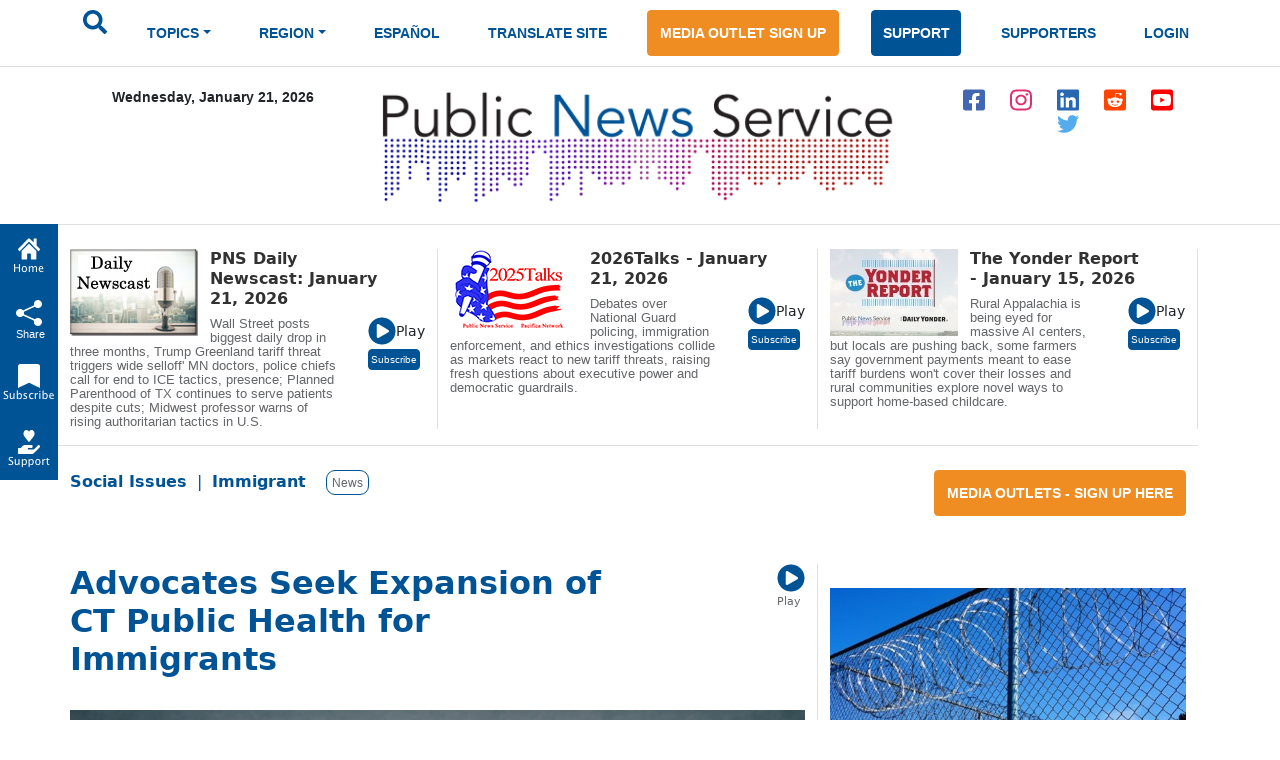

--- FILE ---
content_type: text/html; charset=ISO-8859-1
request_url: https://www.publicnewsservice.org/2023-01-11/immigrant/advocates-seek-expansion-of-ct-public-health-for-immigrants/a82284-1
body_size: 24094
content:
<!DOCTYPE html>
<meta charset="utf-8"/>
<head>
<!-- Google tag (gtag.js) -->
<script async src="https://www.googletagmanager.com/gtag/js?id=G-X45TFHNRCN"></script>
<script>
  window.dataLayer = window.dataLayer || [];
  function gtag(){dataLayer.push(arguments);}
  gtag('js', new Date());
  gtag('config', 'G-X45TFHNRCN');
</script>

<meta http-equiv="Pragma" content="no-cache" />
<meta property="og:title" content="Advocates Seek Expansion of CT Public Health for Immigrants" />
<title>Advocates Seek Expansion of CT Public Health for Immigrants / Public News Service</title>
<meta property="og:type" content="article" />
<meta property="og:url" content="/index.php?/content/article/82284-1" />
<meta property="og:image" content="https://www.newsservice.org/getimage.php?p=c2dpZD04MjI4NCZzaWQ9MQ==" />
<meta property="og:site:name" content="Public News Service" />
<meta property="og:description" content="Connecticut lawmakers are being asked to expand HUSKY - the state's Medicaid program - to include immigrants, regardless of their status.   Two years ago, legislation was passed to provide HUSKY Medicaid for undocumented children from birth to age eight, and for pre- and postnatal care for pregnancies of undocumented people beginning this year. Last year, kids were added up to age 12.  ..." />
<meta name="title" content="Advocates Seek Expansion of CT Public Health for Immigrants" />
<meta name="description" content="Connecticut lawmakers are being asked to expand HUSKY - the state's Medicaid program - to include immigrants, regardless of their status.   Two years ago, legislation was passed to provide HUSKY Medicaid for undocumented children from birth to age eight, and for pre- and postnatal care for pregnancies of undocumented people beginning this year. Last year, kids were added up to age 12.  ..." />
<script type="text/javascript" src="/files/swfobject.js"></script>
<script type="text/javascript">
<!--
function popup(mylink, windowname, w, h)
{
  if (! window.focus)return true;
    var href;
  if (typeof(mylink) == 'string')
     href=mylink;
  else
     href=mylink.href;
      if (w == 0)
    {
       w = 780; h = 580; // default sizes
      if (window.screen) {
        w = window.screen.availWidth * 75 / 100;
        h = window.screen.availHeight * 75 / 100;
      }
    }
  window.open(href, windowname, 'width='+w+',height='+h+',scrollbars=yes,location=no');
  return false;
}
//-->
</script>

<link rel="apple-touch-icon" sizes="180x180" href="/images/apple-touch-icon.png">
<link rel="icon" type="image/png" sizes="32x32" href="/images/favicon-32x32.png">
<link rel="icon" type="image/png" sizes="16x16" href="/images/favicon-16x16.png">
<meta name="theme-color" content="#ffffff">
<meta name="robots" content="index,follow" />
<meta name="twitter:widgets:new-embed-design" content="on">
<meta property="fb:pages" content="271906814169" />
<meta name="viewport" content="width=device-width, initial-scale=1, shrink-to-fit=no">
<meta name="keywords" content="htmlcss bootstrap, multi level menu, submenu, treeview nav menu examples" />

<!-- Bootstrap core CSS -->
<link href="/css/bootstrap.min.css" rel="stylesheet" >
<script src="/js/jquery-1.12.4.min.js"></script>
<script src="/js/bootstrap.bundle.min.js" ></script>

<!--SHARE THIS SCRIPTS-->
<script type="text/javascript">var switchTo5x=true;</script>
<script type="text/javascript" src="https://ws.sharethis.com/button/buttons.js"></script>
<script type="text/javascript">stLight.options({publisher: "ur-9c40321a-160c-a11-b148-3c072ea2aa1e"}); </script>
<!--END SHARE THIS SCRIPTS-->    


    <!-- Custom styles for this template -->
    <link href="/css/pns-navbar.css?v=3" rel="stylesheet">
    <link href="/css/pns-styles.css?v=5" rel="stylesheet">



    <style>
      .bd-placeholder-img {
        font-size: 1.125rem;
        text-anchor: middle;
        -webkit-user-select: none;
        -moz-user-select: none;
        user-select: none;
      }

      @media (min-width: 768px) {
        .bd-placeholder-img-lg {
          font-size: 3.5rem;
        }
      }
    </style>
<script type="text/javascript">
// audio play pause
function audpp(id) {
var myaud = document.getElementById(id);
if (myaud.paused) { 
// trigger download event on audio file
gtag('event', 'file_download', {
        'file_extension': 'mp3',
        'link_url': myaud.currentSrc
      });
 myaud.controls = true; 
 myaud.play(); 
 myaud.setAttribute("controlsList", "nodownload");
 $(myaud.parentElement).find(".playsound").css({"display":"none"}); } else { myaud.pause(); $(myaud.parentElement).children(".playsound").css({"display":"block"}); }
}
$(function(){
    $("audio").on("play", function() {
        $("audio").not(this).each(function(index, audio) {
            audio.pause();
			audio.controls = false;
			$(audio.parentElement).find(".playsound").css({"display":"block"});
        });
    });
});
</script>
<script async src="https://pagead2.googlesyndication.com/pagead/js/adsbygoogle.js?client=ca-pub-7342709941943951" crossorigin="anonymous"></script>

  </head>
  <body>
  <div id="skiptocontent"><a href="#maincontent">skip to main content</a></div>
  <div id="skiptonewscastcontent"><a href="#newscastcontent">skip to newscasts</a></div>
  <nav class="navbar navbar-expand-lg navbar-dark" aria-label="Tenth navbar example">
    <div class="container-fluid">
      <button class="navbar-toggler" type="button" data-bs-toggle="collapse" data-bs-target="#navbarsExample08" aria-controls="navbarsExample08" aria-expanded="false" aria-label="Toggle navigation">
        <span class="navbar-toggler-icon"></span>
      </button>

      <!-- Navigation -->
      <div class="collapse navbar-collapse justify-content-md-center" id="navbarsExample08">
        <ul class="navbar-nav">
          <li class="nav-item pns-nav">
            <form action="/results.php" method="post">

				<input type="text" id="keywords" name="keywords" placeholder="Search.." style="display:none" />
            	<input type="image" alt="submit" name="submit" id="searchSubmit" src="/assets/images/icon-search.svg" onClick="return searchWork();">

			</form>
          </li>
<li class="nav-item pns-nav dropdown"><a class="nav-link blue dropdown-toggle" id="TopicsDropDown" role="button" data-toggle="dropdown" href="#">TOPICS</a>        
              <!-- Topics Submenus -->
              <ul class="dropdown-menu" aria-labelledby="TopicsDropDown01">
<li class="dropdown-submenu"><a class="dropdown-item" href="/news-environment/IEnvironment">Environment</a>
			  
				<!-- Environment Submenu Level 1 -->
				<ul class="dropdown-menu" >
				<li><a class="dropdown-item" href="/news-animal-welfare/C2">Animal Welfare</a></li>
<li><a class="dropdown-item" href="/news-climate-change-air-quality/C16">Climate Change/Air Quality</a></li>
<li><a class="dropdown-item" href="/news-endangered-species-and-wildlife/C14">Endangered Species &amp; Wildlife</a></li>
<li><a class="dropdown-item" href="/news-energy-policy/C9">Energy Policy</a></li>
<li><a class="dropdown-item" href="/news-environment/C15">Environment</a></li>
<li><a class="dropdown-item" href="/news-environmental-justice/C51">Environmental Justice</a></li>
<li><a class="dropdown-item" href="/news-nuclear-waste/C23">Nuclear Waste</a></li>
<li><a class="dropdown-item" href="/news-oceans/C54">Oceans</a></li>
<li><a class="dropdown-item" href="/news-public-lands-wilderness/C24">Public Lands/Wilderness</a></li>
<li><a class="dropdown-item" href="/news-rural-farming/C25">Rural/Farming</a></li>
<li><a class="dropdown-item" href="/news-salmon-recovery/C26">Salmon Recovery</a></li>
<li><a class="dropdown-item" href="/news-sustainable-agriculture/C30">Sustainable Agriculture</a></li>
<li><a class="dropdown-item" href="/news-toxics/C32">Toxics</a></li>
<li><a class="dropdown-item" href="/news-urban-planning-transportation/C33">Urban Planning/Transportation</a></li>
<li><a class="dropdown-item" href="/news-waste-reduction-recycling/C44">Waste Reduction/Recycling</a></li>
<li><a class="dropdown-item" href="/news-water/C34">Water</a></li>
</ul>
			  </li>
			  <li class="dropdown-submenu"><a class="dropdown-item" href="/news-health-and-wellness/IHealth+and+Wellness">Health and Wellness</a>
			  
				<!-- Environment Submenu Level 1 -->
				<ul class="dropdown-menu" >
				<li><a class="dropdown-item" href="/news-alcohol-and-drug-abuse-prevention/C38">Alcohol and Drug Abuse Prevention</a></li>
<li><a class="dropdown-item" href="/news-disabilities/C10">Disabilities</a></li>
<li><a class="dropdown-item" href="/news-domestic-violence-sexual-assault/C11">Domestic Violence/Sexual Assault</a></li>
<li><a class="dropdown-item" href="/news-health-issues/C17">Health Issues</a></li>
<li><a class="dropdown-item" href="/news-hiv-aids-prevention/C43">HIV/AIDS Prevention</a></li>
<li><a class="dropdown-item" href="/news-mental-health/C22">Mental Health</a></li>
<li><a class="dropdown-item" href="/news-reproductive-health/C59">Reproductive Health</a></li>
<li><a class="dropdown-item" href="/news-smoking-prevention/C28">Smoking Prevention</a></li>
<li><a class="dropdown-item" href="/news-teen-pregnancy-prevention/C31">Teen Pregnancy Prevention</a></li>
</ul>
			  </li>
			  <li class="dropdown-submenu"><a class="dropdown-item" href="/news-social-issues/ISocial+Issues">Social Issues</a>
			  
				<!-- Environment Submenu Level 1 -->
				<ul class="dropdown-menu" >
				<li><a class="dropdown-item" href="/news-arts-and-culture/C1">Arts &amp; Culture</a></li>
<li><a class="dropdown-item" href="/news-budget-policy-and-priorities/C3">Budget Policy &amp; Priorities</a></li>
<li><a class="dropdown-item" href="/news-campaign-finance-reform-money-in-pol/C4">Campaign Finance Reform/Money in Pol</a></li>
<li><a class="dropdown-item" href="/news-census/C56">Census</a></li>
<li><a class="dropdown-item" href="/news-childrens-issues/C5">Children's Issues</a></li>
<li><a class="dropdown-item" href="/news-civic-engagement/C40">Civic Engagement</a></li>
<li><a class="dropdown-item" href="/news-civil-rights/C42">Civil Rights</a></li>
<li><a class="dropdown-item" href="/news-community-issues-and-volunteering/C6">Community Issues and Volunteering</a></li>
<li><a class="dropdown-item" href="/news-consumer-issues/C7">Consumer Issues</a></li>
<li><a class="dropdown-item" href="/news-criminal-justice/C8">Criminal Justice</a></li>
<li><a class="dropdown-item" href="/news-cultural-resources/C53">Cultural Resources</a></li>
<li><a class="dropdown-item" href="/news-early-childhood-education/C12">Early Childhood Education</a></li>
<li><a class="dropdown-item" href="/news-education/C13">Education</a></li>
<li><a class="dropdown-item" href="/news-family-father-issues/C49">Family/Father Issues</a></li>
<li><a class="dropdown-item" href="/news-gun-violence-prevention/C50">Gun Violence Prevention</a></li>
<li><a class="dropdown-item" href="/news-housing-homelessness/C18">Housing/Homelessness</a></li>
<li><a class="dropdown-item" href="/news-human-rights-racial-justice/C19">Human Rights/Racial Justice</a></li>
<li><a class="dropdown-item" href="/news-hunger-food-nutrition/C20">Hunger/Food/Nutrition</a></li>
<li><a class="dropdown-item" href="/news-immigrant-issues/C46">Immigrant Issues</a></li>
<li><a class="dropdown-item" href="/news-international-relief/C45">International Relief</a></li>
<li><a class="dropdown-item" href="/news-juvenile-justice/C58">Juvenile Justice</a></li>
<li><a class="dropdown-item" href="/news-lgbtqia-issues/C41">LGBTQIA Issues</a></li>
<li><a class="dropdown-item" href="/news-livable-wages-working-families/C21">Livable Wages/Working Families</a></li>
<li><a class="dropdown-item" href="/news-media-reform/C57">Media Reform</a></li>
<li><a class="dropdown-item" href="/news-native-american-issues/C47">Native American Issues</a></li>
<li><a class="dropdown-item" href="/news-peace/C37">Peace</a></li>
<li><a class="dropdown-item" href="/news-philanthropy/C48">Philanthropy</a></li>
<li><a class="dropdown-item" href="/news-poverty-issues/C55">Poverty Issues</a></li>
<li><a class="dropdown-item" href="/news-senior-issues/C27">Senior Issues</a></li>
<li><a class="dropdown-item" href="/news-social-justice/C29">Social Justice</a></li>
<li><a class="dropdown-item" href="/news-welfare-reform/C35">Welfare Reform</a></li>
<li><a class="dropdown-item" href="/news-womens-issues/C36">Women's Issues</a></li>
<li><a class="dropdown-item" href="/news-youth-issues/C52">Youth Issues</a></li>
</ul>
			  </li>
			  </ul>
			  </li>
			  <li class="nav-item pns-nav dropdown">
            <a class="nav-link blue dropdown-toggle" href="#" id="dropdown01" data-bs-toggle="dropdown" aria-expanded="false">REGION</a>

            <!-- Region Submenus -->
            <ul class="dropdown-menu" aria-labelledby="RegionDropDown01">
			<li class="dropdown-submenu"><a class="dropdown-item" href="/region-/"></a>
                <!-- Midwest Submenu Level -->
                <ul class="dropdown-menu" >
				<li><a class="dropdown-item" href="/state-usa/US">USA</a></li>
				  </ul>
              </li>
			  <li class="dropdown-submenu"><a class="dropdown-item" href="/region-midwest/Midwest">Midwest</a>
                <!-- Midwest Submenu Level -->
                <ul class="dropdown-menu" >
				<li><a class="dropdown-item" href="/state-iowa/IA">Iowa</a></li>
				  <li><a class="dropdown-item" href="/state-illinois/IL">Illinois</a></li>
				  <li><a class="dropdown-item" href="/state-indiana/IN">Indiana</a></li>
				  <li><a class="dropdown-item" href="/state-kansas/KS">Kansas</a></li>
				  <li><a class="dropdown-item" href="/state-michigan/MI">Michigan</a></li>
				  <li><a class="dropdown-item" href="/state-minnesota/MN">Minnesota</a></li>
				  <li><a class="dropdown-item" href="/state-missouri/MO">Missouri</a></li>
				  <li><a class="dropdown-item" href="/state-north-dakota/ND">North Dakota</a></li>
				  <li><a class="dropdown-item" href="/state-nebraska/NE">Nebraska</a></li>
				  <li><a class="dropdown-item" href="/state-ohio/OH">Ohio</a></li>
				  <li><a class="dropdown-item" href="/state-south-dakota/SD">South Dakota</a></li>
				  <li><a class="dropdown-item" href="/state-wisconsin/WI">Wisconsin</a></li>
				  </ul>
              </li>
			  <li class="dropdown-submenu"><a class="dropdown-item" href="/region-northeast/Northeast">Northeast</a>
                <!-- Midwest Submenu Level -->
                <ul class="dropdown-menu" >
				<li><a class="dropdown-item" href="/state-connecticut/CT">Connecticut</a></li>
				  <li><a class="dropdown-item" href="/state-district-of-columbia/DC">District of Columbia</a></li>
				  <li><a class="dropdown-item" href="/state-delaware/DE">Delaware</a></li>
				  <li><a class="dropdown-item" href="/state-massachusetts/MA">Massachusetts</a></li>
				  <li><a class="dropdown-item" href="/state-maryland/MD">Maryland</a></li>
				  <li><a class="dropdown-item" href="/state-maine/ME">Maine</a></li>
				  <li><a class="dropdown-item" href="/state-new-hampshire/NH">New Hampshire</a></li>
				  <li><a class="dropdown-item" href="/state-new-jersey/NJ">New Jersey</a></li>
				  <li><a class="dropdown-item" href="/state-new-york/NY">New York</a></li>
				  <li><a class="dropdown-item" href="/state-pennsylvania/PA">Pennsylvania</a></li>
				  <li><a class="dropdown-item" href="/state-rhode-island/RI">Rhode Island</a></li>
				  <li><a class="dropdown-item" href="/state-vermont/VT">Vermont</a></li>
				  </ul>
              </li>
			  <li class="dropdown-submenu"><a class="dropdown-item" href="/region-southeast/Southeast">Southeast</a>
                <!-- Midwest Submenu Level -->
                <ul class="dropdown-menu" >
				<li><a class="dropdown-item" href="/state-alabama/AL">Alabama</a></li>
				  <li><a class="dropdown-item" href="/state-arkansas/AR">Arkansas</a></li>
				  <li><a class="dropdown-item" href="/state-florida/FL">Florida</a></li>
				  <li><a class="dropdown-item" href="/state-georgia/GA">Georgia</a></li>
				  <li><a class="dropdown-item" href="/state-kentucky/KY">Kentucky</a></li>
				  <li><a class="dropdown-item" href="/state-louisiana/LA">Louisiana</a></li>
				  <li><a class="dropdown-item" href="/state-mississippi/MS">Mississippi</a></li>
				  <li><a class="dropdown-item" href="/state-north-carolina/NC">North Carolina</a></li>
				  <li><a class="dropdown-item" href="/state-south-carolina/SC">South Carolina</a></li>
				  <li><a class="dropdown-item" href="/state-tennessee/TN">Tennessee</a></li>
				  <li><a class="dropdown-item" href="/state-virginia/VA">Virginia</a></li>
				  <li><a class="dropdown-item" href="/state-west-virginia/WV">West Virginia</a></li>
				  </ul>
              </li>
			  <li class="dropdown-submenu"><a class="dropdown-item" href="/region-southwest/Southwest">Southwest</a>
                <!-- Midwest Submenu Level -->
                <ul class="dropdown-menu" >
				<li><a class="dropdown-item" href="/state-arizona/AZ">Arizona</a></li>
				  <li><a class="dropdown-item" href="/state-colorado/CO">Colorado</a></li>
				  <li><a class="dropdown-item" href="/state-new-mexico/NM">New Mexico</a></li>
				  <li><a class="dropdown-item" href="/state-oklahoma/OK">Oklahoma</a></li>
				  <li><a class="dropdown-item" href="/state-texas/TX">Texas</a></li>
				  <li><a class="dropdown-item" href="/state-utah/UT">Utah</a></li>
				  </ul>
              </li>
			  <li class="dropdown-submenu"><a class="dropdown-item" href="/region-western/Western">Western</a>
                <!-- Midwest Submenu Level -->
                <ul class="dropdown-menu" >
				<li><a class="dropdown-item" href="/state-alaska/AK">Alaska</a></li>
				  <li><a class="dropdown-item" href="/state-california/CA">California</a></li>
				  <li><a class="dropdown-item" href="/state-hawaii/HI">Hawaii</a></li>
				  <li><a class="dropdown-item" href="/state-idaho/ID">Idaho</a></li>
				  <li><a class="dropdown-item" href="/state-montana/MT">Montana</a></li>
				  <li><a class="dropdown-item" href="/state-nevada/NV">Nevada</a></li>
				  <li><a class="dropdown-item" href="/state-oregon/OR">Oregon</a></li>
				  <li><a class="dropdown-item" href="/state-washington/WA">Washington</a></li>
				  <li><a class="dropdown-item" href="/state-wyoming/WY">Wyoming</a></li>
				  </ul>
              </li>
			  </ul>
			  </li>
			  <li class="nav-item pns-nav">
            <a class="nav-link blue" href="/index.php?/content/lang/4">ESPA&Ntilde;OL</a>
          </li>
          <li class="nav-item pns-nav">
            <a class="nav-link blue" href="https://pnsne.ws/PNS-Spanish-Translation">TRANSLATE SITE</a>
          </li>
          <li class="nav-item pns-nav">
            <a class="btn pns-btn-primary pns-btn active" href="/media-outlet.php">MEDIA OUTLET SIGN UP</a>
          </li>
          <li class="nav-item pns-nav">
            <a class="btn pns-btn pns-btn-secondary active" href="/dn1.php">SUPPORT</a>
          </li>
          <li class="nav-item pns-nav">
            <a class="nav-link blue" href="/supporters.php">SUPPORTERS</a>
          </li>
          <li class="nav-item pns-nav">
            <a class="nav-link blue" href="/nc/login.php">LOGIN</a>
          </li>
	</ul>
	  </div>
	</div>
  </nav>
  
    <!-- Header -->
  <div class="container">
    <div class="row">
        <div class="col-md-3 text-center">
          <p class="pns-date">Wednesday, January 21, 2026</p>
        </div>
        <div class="col-md-6 text-center">
          <a href="/"><img src="/assets/images/logo-new.png" style="width:95%" alt="Public News Service Logo"></a>
          
        </div>
        <div class="col-md-3 text-center align-middle">
          <a href="https://www.facebook.com/PublicNewsService" target="_blank"><img class="pns-social-padding align-middle" src="/assets/images/icon-fb.svg" alt="facebook"></a>
          <a href="http://www.instagram.com/public.news.service" target="_blank"><img class="pns-social-padding" src="/assets/images/icon-ig.svg" alt="instagram"></a>
          <a href="https://www.linkedin.com/company/public-news-service" target="_blank"><img class="pns-social-padding" src="/assets/images/icon-in.svg" alt="linkedin"></a>
          <a href="https://www.reddit.com/user/publicnewsservice" target="_blank"><img class="pns-social-padding" src="/assets/images/icon-social.svg" alt="reddit"></a>
          <a href="https://www.youtube.com/channel/UCZn6cOvEFEcysl3plFpWDxw" target="_blank"><img class="pns-social-padding" src="/assets/images/icon-yt.svg" alt="youtube"></a>
		  <a href="http://twitter.com/PNS_News" target="_blank"><img class="pns-social-padding" src="/assets/images/icon-twitter-blue.svg" alt="twitter"></a>


        </div>
    </div>
  </div>

  <!-- Divider -->
  <div class="container-fluid pns-bottom-border pns-mb-20 pns-mt-20"></div>
<script type="text/javascript">

      $(".pns-nav, .dropdown").hover(
          function () {
              $('>.dropdown-menu', this).stop(true, true).fadeIn("fast");
              $(this).addClass('open');
          },
          function () {
              $('>.dropdown-menu', this).stop(true, true).fadeOut("fast");
              $(this).removeClass('open');
          });
		function searchWork()
		{
			var sf = document.getElementById("keywords");
			if (sf.style.display == "none") {
				sf.style.display = "block";
				var b = document.getElementById("searchSubmit");
				b.style.display = "none";
				sf.focus();
				return false;
			} else return true;
		}

    </script>
<script type="text/javascript">
<!--
function popup(mylink, windowname, w, h)
{
  if (! window.focus)return true;
    var href;
  if (typeof(mylink) == 'string')
     href=mylink;
  else
     href=mylink.href;
      if (w == 0)
    {
       w = 780; h = 580; // default sizes
      if (window.screen) {
        w = window.screen.availWidth * 75 / 100;
        h = window.screen.availHeight * 75 / 100;
      }
    }
  window.open(href, windowname, 'width='+w+',height='+h+',scrollbars=yes,location=no');
  return false;
}
//-->
</script>
<!-- Newscast Subscribe Modal -->
<div class="modal fade" id="newscastModal" tabindex="-1" role="dialog" aria-labelledby="newscastModalLabel" aria-hidden="true">
  <div class="modal-dialog" role="document">
    <div class="modal-content">
      <div class="modal-header">
        <h5 class="modal-title" id="newscastModalLabel">PNS Newscasts</h5>
        <button type="button" class="btn-close" data-bs-dismiss="modal" aria-label="Close"></button>
      </div>
      <div class="modal-body">
        <div class="rowSBS">
				<div class="imageSBS3"><a href="https://pnsne.ws/PNS-Stitcher" target="_blank"><img style="max-height:70px;max-width:100%" src="/images/stitcher-logo.png" /></a></div>
				<div class="imageSBS3"><a href="https://pnsne.ws/PNS-Spotify"  target="_blank"><img style="max-height:70px;max-width:100%" src="/images/spotify-logo.png" /></a></div>
				<div class="imageSBS3"><a href="https://pnsne.ws/PNS-RSS-Feed"  target="_blank"><img style="max-height:70px;max-width:100%" src="/images/rss-feed-logo.png" /></a></div>
				</div>
				<div class="rowSBS">
				<div class="imageSBS2"><a href="https://pnsne.ws/PNS-Google" target="_blank"><img style="max-height:70px;max-width:100%" src="/images/google-podcasts-logo.png" /></a></div>
				<div class="imageSBS2"><a href="https://pnsne.ws/PNS-Apple-Podcast"  target="_blank"><img style="max-height:70px;max-width:100%" src="/images/apple-podcasts-logo.png" /></a></div>
				</div>
				<table border="0">
				<tr><td colspan="2">Audio Activation</td></tr>
				<tr><td style="text-align:center"><img src="/images/siri-logo.png" style="max-height:70px" /></td><td>&quot;Siri, play the Public News Service (podcast)&quot;</td></tr>
				<tr><td style="text-align:center"><img src="/images/google-home-logo.png" style="max-height:70px" /></td><td>&quot;Hey Google, play the Public News Service podcast&quot;</td></tr>
				<tr><td style="text-align:center"><img src="/images/amazon-alexa-logo.png" style="max-height:70px" /></td><td>&quot;Alexa, play Public News Service podcast&quot;<br />or &quot;Alexa, what's my news flash?&quot; once you set it up in the Alexa app</td></tr>
				<tr><td style="text-align:center"><button type="button" class="btn pns-btn pns-btn-secondary-tight" href="/embed.php?ncl=7263" target="popup" onclick="window.open('/embed.php?ncl=7263','popup','width=600,height=600'); return false;">&lt;&nbsp;/&nbsp;&gt;</button></td><td>Embed this Newscast</td></tr>
				</table>
		</div>

      </div>
      <div class="modal-footer">
        <button type="button" class="btn btn-secondary" data-dismiss="modal">Close</button>
      </div>
    </div>
  </div>
</div>
<!-- YYYY talks Subscribe Modal -->
<div class="modal fade" id="talksModal" tabindex="-1" role="dialog" aria-labelledby="talksModalLabel" aria-hidden="true">
  <div class="modal-dialog" role="document">
    <div class="modal-content">
      <div class="modal-header">
        <h5 class="modal-title" id="talksModalLabel">2026 Talks</h5>
        <button type="button" class="btn-close" data-bs-dismiss="modal" aria-label="Close"></button>
      </div>
      <div class="modal-body">
        <div class="rowSBS">
				<div class="imageSBS3"><a href="https://www.stitcher.com/podcast/public-news-service" target="_blank"><img style="max-height:70px;max-width:100%" src="/images/stitcher-logo.png" /></a></div>
				<div class="imageSBS3"><a href="https://open.spotify.com/show/6RLWo0kOFR85UQrLhEg8Ry"  target="_blank"><img style="max-height:70px;max-width:100%" src="/images/spotify-logo.png" /></a></div>
				<div class="imageSBS3"><a href="https://2020talks.libsyn.com/rss"  target="_blank"><img style="max-height:70px;max-width:100%" src="/images/rss-feed-logo.png" /></a></div>
				</div>
				<div class="rowSBS">
				<div class="imageSBS2"><a href="https://podcasts.google.com/feed/aHR0cHM6Ly8yMDIwdGFsa3MubGlic3luLmNvbS9yc3M?sa=X&ved=0CAcQrrcFahgKEwjozYWD1szyAhUAAAAAHQAAAAAQtQE" target="_blank"><img style="max-height:70px;max-width:100%" src="/images/google-podcasts-logo.png" /></a></div>
				<div class="imageSBS2"><a href="https://podcasts.apple.com/us/podcast/2021-talks/id1477877373"  target="_blank"><img style="max-height:70px;max-width:100%" src="/images/apple-podcasts-logo.png" /></a></div>
				</div>
				<table border="0">
				<tr><td colspan="2">Audio Activation</td></tr>
				<tr><td style="text-align:center"><img src="/images/siri-logo.png" style="max-height:70px" /></td><td>&quot;Siri, play the 2026 Talks podcast&quot;</td></tr>
				<tr><td style="text-align:center"><img src="/images/google-home-logo.png" style="max-height:70px" /></td><td>&quot;Hey Google, play the 2026 Talks podcast&quot;</td></tr>
				<tr><td style="text-align:center"><img src="/images/amazon-alexa-logo.png" style="max-height:70px" /></td><td>&quot;Alexa, play 2000 26 Talks podcast&quot;<br />or &quot;Alexa, what's my news flash?&quot; once you set it up in the Alexa app</td></tr>
				<tr><td style="text-align:center"><button type="button" class="btn pns-btn pns-btn-secondary-tight" href="/embed.php?ncl=7262" target="popup" onclick="window.open('/embed.php?ncl=7262','popup','width=600,height=600'); return false;">&lt;&nbsp;/&nbsp;&gt;</button></td><td>Embed this Newscast</td></tr>
				</table>
		</div>

      </div>
      <div class="modal-footer">
        <button type="button" class="btn btn-secondary" data-dismiss="modal">Close</button>
      </div>
    </div>
  </div>
</div>
<!-- Yonder report Subscribe Modal -->
<div class="modal fade" id="yonderModal" tabindex="-1" role="dialog" aria-labelledby="yonderModalLabel" aria-hidden="true">
  <div class="modal-dialog" role="document">
    <div class="modal-content">
      <div class="modal-header">
        <h5 class="modal-title" id="yonderModalLabel">The Yonder Report</h5>
        <button type="button" class="btn-close" data-bs-dismiss="modal" aria-label="Close"></button>
      </div>
      <div class="modal-body">
        <div class="rowSBS">
				<div class="imageSBS3"><a href="https://www.stitcher.com/show/the-yonder-report" target="_blank"><img style="max-height:70px;max-width:100%" src="/images/stitcher-logo.png" /></a></div>
				<div class="imageSBS3"><a href="https://open.spotify.com/show/0AE9tLxfpnLhPuweIAhelg?si=lLblOi4PR_6e4qVGojuvKA&dl_branch=1"  target="_blank"><img style="max-height:70px;max-width:100%" src="/images/spotify-logo.png" /></a></div>
				<div class="imageSBS3"><a href="https://theyonderreport.libsyn.com/rss"  target="_blank"><img style="max-height:70px;max-width:100%" src="/images/rss-feed-logo.png" /></a></div>
				</div>
				<div class="rowSBS">
				<div class="imageSBS2"><a href="https://podcasts.google.com/feed/aHR0cHM6Ly90aGV5b25kZXJyZXBvcnQubGlic3luLmNvbS9yc3M?sa=X&ved=0CAcQrrcFahgKEwjozYWD1szyAhUAAAAAHQAAAAAQpwI" target="_blank"><img style="max-height:70px;max-width:100%" src="/images/google-podcasts-logo.png" /></a></div>
				<div class="imageSBS2"><a href="https://podcasts.apple.com/us/podcast/the-yonder-report/id1580773127"  target="_blank"><img style="max-height:70px;max-width:100%" src="/images/apple-podcasts-logo.png" /></a></div>
				</div>
				<table border="0">
				<tr><td colspan="2">Audio Activation</td></tr>
				<tr><td style="text-align:center"><img src="/images/siri-logo.png" style="max-height:70px" /></td><td>&quot;Siri, play the Yonder Report podcast&quot;</td></tr>
				<tr><td style="text-align:center"><img src="/images/google-home-logo.png" style="max-height:70px" /></td><td>&quot;Hey Google, play the Yonder Report podcast&quot;</td></tr>
				<tr><td style="text-align:center"><img src="/images/amazon-alexa-logo.png" style="max-height:70px" /></td><td>&quot;Alexa, play the Yonder Report podcast&quot;<br />or &quot;Alexa, what's my news flash?&quot; once you set it up in the Alexa app</td></tr>
				<tr><td style="text-align:center"><button type="button" class="btn pns-btn pns-btn-secondary-tight" href="/embed.php?ncl=7250" target="popup" onclick="window.open('/embed.php?ncl=7250','popup','width=600,height=600'); return false;">&lt;&nbsp;/&nbsp;&gt;</button></td><td>Embed this Newscast</td></tr>
				</table>
		</div>

      </div>
      <div class="modal-footer">
        <button type="button" class="btn btn-secondary" data-dismiss="modal">Close</button>
      </div>
    </div>
  </div>
</div>

  <!-- Two Column Top Newscasts -->
  <div id="newscastcontent" class="container mt-4 pns-bb-1 pb-3 margin-floating-nav">
    <div class="row">
	
      <div class="col-md-4 pns-br-1 mobile-pb-30">
	  	  <a href="/index.php?/content/newscasts/7263">
          <img class="float-start pns-pr-12" src="/cuts/images/newscastbuttonsm0.jpg" alt="view newscast page"></a>
        <div class="w-50 float-start">
		  <a href="/index.php?/content/newscasts/7263">
          <h2 class="mediumheader">PNS Daily Newscast: January 21, 2026</h2></a>
        </div>
        <div class="float-end align-items-center">
          <a href="#" onClick="return audpp('newscastAudio0');"><img alt="play newscast audio" class="playsound" src="/assets/images/icon-play.svg" ></a><small>Play</small>
		  <audio id="newscastAudio0"  preload="none"  src="https://www.newsservice.org/mp3.php?f=comp-7263.mp3"></audio><br>
		  
		  <button type="button" class="btn pns-btn pns-btn-secondary-tight" data-bs-toggle="modal" data-bs-target="#newscastModal">Subscribe</button>
        </div>
        <p class="pt-2 w-75 pns-small-medium">Wall Street posts biggest daily drop in three months, Trump Greenland tariff threat triggers wide selloff' MN doctors, police chiefs call for end to ICE tactics, presence; Planned Parenthood of TX continues to serve patients despite cuts; Midwest professor warns of rising authoritarian tactics in U.S.</p>
      </div>
	  
      <div class="col-md-4 pns-br-1 mobile-pb-30">
	  	  <a href="/index.php?/content/newscasts/7262">
          <img class="float-start pns-pr-12" src="/cuts/images/newscastbuttonsm1.jpg" alt="view newscast page"></a>
        <div class="w-50 float-start">
		  <a href="/index.php?/content/newscasts/7262">
          <h2 class="mediumheader">2026Talks - January 21, 2026</h2></a>
        </div>
        <div class="float-end align-items-center">
          <a href="#" onClick="return audpp('newscastAudio1');"><img alt="play newscast audio" class="playsound" src="/assets/images/icon-play.svg" ></a><small>Play</small>
		  <audio id="newscastAudio1"  preload="none"  src="https://www.newsservice.org/mp3.php?f=comp-7262.mp3"></audio><br>
		  
		  <button type="button" class="btn pns-btn pns-btn-secondary-tight" data-bs-toggle="modal" data-bs-target="#talksModal">Subscribe</button>
        </div>
        <p class="pt-2 w-75 pns-small-medium">Debates over National Guard policing, immigration enforcement, and ethics investigations collide as markets react to new tariff threats, raising fresh questions about executive power and democratic guardrails.</p>
      </div>
	  
      <div class="col-md-4 pns-br-1 mobile-pb-30">
	  	  <a href="/index.php?/content/newscasts/7250">
          <img class="float-start pns-pr-12" src="/cuts/images/newscastbuttonsm2.jpg" alt="view newscast page"></a>
        <div class="w-50 float-start">
		  <a href="/index.php?/content/newscasts/7250">
          <h2 class="mediumheader">The Yonder Report - January 15, 2026</h2></a>
        </div>
        <div class="float-end align-items-center">
          <a href="#" onClick="return audpp('newscastAudio2');"><img alt="play newscast audio" class="playsound" src="/assets/images/icon-play.svg" ></a><small>Play</small>
		  <audio id="newscastAudio2"  preload="none"  src="https://www.newsservice.org/mp3.php?f=comp-7250.mp3"></audio><br>
		  
		  <button type="button" class="btn pns-btn pns-btn-secondary-tight" data-bs-toggle="modal" data-bs-target="#yonderModal">Subscribe</button>
        </div>
        <p class="pt-2 w-75 pns-small-medium">Rural Appalachia is being eyed for massive AI centers, but locals are pushing back, some farmers say government payments meant to ease tariff burdens won't cover their losses and rural communities explore novel ways to support home-based childcare.  </p>
      </div>
	  </div>
<div class="row">
		</div>

      
      

  </div>
</div>
<div id="maincontentouter">

<!-- Floating Nav -->
  <div class="floating-nav no-show-on-mobile">
    <ul>
        <li><a href="/"><img src="/assets/images/icon-home-n.png" alt="home"></a></li>
        <li class="bkgd-color" style="padding:12px 0 0 16px;"><a href="#"><svg xmlns="http://www.w3.org/2000/svg" width="26" class="icon-color" height="26" fill="currentColor" class="bi bi-share-fill" viewBox="0 0 16 16">
          <path d="M11 2.5a2.5 2.5 0 1 1 .603 1.628l-6.718 3.12a2.499 2.499 0 0 1 0 1.504l6.718 3.12a2.5 2.5 0 1 1-.488.876l-6.718-3.12a2.5 2.5 0 1 1 0-3.256l6.718-3.12A2.5 2.5 0 0 1 11 2.5z"/>
        </svg><br><p class="the-text-color" style="font-size:11px;;">Share</p></a>

          <div class="floating-nav show-social-icons">
<span class='st_facebook_large' st_image='' st_title='' st_url='https://www.publicnewsservice.org/2023-01-11/immigrant/advocates-seek-expansion-of-ct-public-health-for-immigrants/a82284-1' displayText='Facebook'></span>
<span class='st_instagram_large' st_image='' st_title='' st_url='https://www.publicnewsservice.org/2023-01-11/immigrant/advocates-seek-expansion-of-ct-public-health-for-immigrants/a82284-1' displayText='Instagram'></span>
<span class='st_linkedin_large' st_image='' st_title='' st_url='https://www.publicnewsservice.org/2023-01-11/immigrant/advocates-seek-expansion-of-ct-public-health-for-immigrants/a82284-1' displayText='Linkedin'></span>
<span class='st_twitter_large' st_image='' st_title='' st_url='https://www.publicnewsservice.org/2023-01-11/immigrant/advocates-seek-expansion-of-ct-public-health-for-immigrants/a82284-1' displayText='Twitter'></span>
<span class='st_reddit_large' st_image='' st_title='' st_url='https://www.publicnewsservice.org/2023-01-11/immigrant/advocates-seek-expansion-of-ct-public-health-for-immigrants/a82284-1' displayText='Reddit'></span>
<span class='st_sharethis_large' st_image='' st_title='' st_url='https://www.publicnewsservice.org/2023-01-11/immigrant/advocates-seek-expansion-of-ct-public-health-for-immigrants/a82284-1' displayText='Share'></span>
</div></li>
	


        <li><a href="/dn2.php"><img src="/assets/images/icon-subscribe-n.png" alt="subscribe"></a></li>
        <li><a href="/dn1.php"><img src="/assets/images/icon-support-n.png" alt="support us"></a></li>
    </ul>
  </div>

           




  <!-- Divider -->
  <div class="container margin-floating-nav">
      <div class="row">
          <div class="col-md-8 pt-4">
            <a href="/news-social-issues/ISocial+Issues" class="blue"><strong>Social Issues</strong></a>  <span class="blue"> &nbsp;|&nbsp; </span>  
			<a href="/news-immigrant/C46" class="blue"><strong>Immigrant</strong></a> &nbsp;&nbsp;
			<a href="#" class="btn pns-btn-outline" data-bs-toggle="tooltip" data-bs-placement="right" title="Based on facts, either observed and verified by the reporter, or reported and verified from knowledgeable sources."  >News</a> 
          </div>
          <div class="col-md-4 pt-4"><a href="/media-outlet.php" class="btn pns-btn-primary float-end mobile-float-start">MEDIA OUTLETS - SIGN UP HERE</a></div>
      </div>
  </div>



  <!-- Section 6 -->

  <div class="container mt-5 margin-floating-nav" id="maincontent">
    <div class="row">
      <div class="col-md-8 pns-br-1">

        <div class="row">
          <div class="col-md-12">
            <div class="w-75 float-start pb-4">
			<div id="t1-0" style="display:block"><h2 class="title-blue" style="font-weight: 700;">Advocates Seek Expansion of CT Public Health for Immigrants</h2></div>
<div id="t1-1" style="display:none"><h2 class="title-blue" style="font-weight: 700;">ICE plans to add six immigrant detention centers in Colorado</h2></div>
<div id="t1-2" style="display:none"><h2 class="title-blue" style="font-weight: 700;">Albuquerque strengthens policies to protect immigrants, refugees</h2></div>
<div id="t1-3" style="display:none"><h2 class="title-blue" style="font-weight: 700;">CA immigrants weigh health coverage against deportation risk</h2></div>
            </div>
            <div class="float-end mobile-pt-35">
			<div id="a1-0" style="display:block"><audio id="ntaua82284-1"><source src="/cuts/82/rss-82284-1.mp3" type="audio/mpeg">Your browser does not support audio.</audio>
                        <figure><a href="#" onclick="audpp('ntaua82284-1')"><img alt="play audio" class="playsound" src="/assets/images/icon-play.svg" ></a><figcaption><small>Play</small></figcaption></figure></div>
<div id="a1-1" style="display:none"><audio id="ntaua97675-1"><source src="/cuts/97/rss-97675-1.mp3" type="audio/mpeg">Your browser does not support audio.</audio>
                        <figure><a href="#" onclick="audpp('ntaua97675-1')"><img alt="play audio" class="playsound" src="/assets/images/icon-play.svg" ></a><figcaption><small>Play</small></figcaption></figure></div>
<div id="a1-2" style="display:none"><audio id="ntaua97662-1"><source src="/cuts/97/rss-97662-1.mp3" type="audio/mpeg">Your browser does not support audio.</audio>
                        <figure><a href="#" onclick="audpp('ntaua97662-1')"><img alt="play audio" class="playsound" src="/assets/images/icon-play.svg" ></a><figcaption><small>Play</small></figcaption></figure></div>
<div id="a1-3" style="display:none"><audio id="ntaua97649-1"><source src="/cuts/97/rss-97649-1.mp3" type="audio/mpeg">Your browser does not support audio.</audio>
                        <figure><a href="#" onclick="audpp('ntaua97649-1')"><img alt="play audio" class="playsound" src="/assets/images/icon-play.svg" ></a><figcaption><small>Play</small></figcaption></figure></div>
            </div>
          </div>
        </div>
         
  <!-- BEGIN CAROUSEL -->
        <div class="row">
          <div class="col-md-12">
            <div id="carouselExampleControls2" class="carousel slide" data-bs-ride="carousel" data-bs-interval="false" transition-duration="1s">
              <div class="carousel-inner">
			  
                <div class="carousel-item active">
                  <figure><img src="https://www.newsservice.org/getimage.php?p=c2dpZD04MjI4NCZzaWQ9MQ==" class="d-block w-100" alt="According to a report from the Rand Corporation, almost 60% of Connecticut's 113,000 undocumented immigrants lack access to health insurance. (Adobe Stock)"><figcaption>According to a report from the Rand Corporation, almost 60% of Connecticut's 113,000 undocumented immigrants lack access to health insurance. (Adobe Stock)</figcaption></figure>
                </div>
				
                <div class="carousel-item ">
                  <figure><img src="https://www.newsservice.org/getimage.php?p=c2dpZD05NzY3NSZzaWQ9MQ==" class="d-block w-100" alt="As of last week, more than 56,000 people have been detained, according to ICE data, and more than 70% have no criminal record. (Adobe Stock)"><figcaption>As of last week, more than 56,000 people have been detained, according to ICE data, and more than 70% have no criminal record. (Adobe Stock)</figcaption></figure>
                </div>
				
                <div class="carousel-item ">
                  <figure><img src="https://www.newsservice.org/getimage.php?p=c2dpZD05NzY2MiZzaWQ9MQ==" class="d-block w-100" alt="In response to massive arrests of immigrants, Albuquerque has issued a new executive order, creating a team specializing in children's well-being. (Courtesy City of ABQ)"><figcaption>In response to massive arrests of immigrants, Albuquerque has issued a new executive order, creating a team specializing in children's well-being. (Courtesy City of ABQ)</figcaption></figure>
                </div>
				
                <div class="carousel-item ">
                  <figure><img src="https://www.newsservice.org/getimage.php?p=c2dpZD05NzY0OSZzaWQ9MQ==" class="d-block w-100" alt="The State of California is suing the Trump Administration, claiming the transfer of Medi-Cal patients' private data to ICE is unconstitutional. (KMPZZZ/Adobe Stock)"><figcaption>The State of California is suing the Trump Administration, claiming the transfer of Medi-Cal patients' private data to ICE is unconstitutional. (KMPZZZ/Adobe Stock)</figcaption></figure>
                </div>
				              </div>
              <button class="carousel-control-prev" type="button" data-bs-target="#carouselExampleControls2" data-bs-slide="prev" aria>
    <span class="carousel-control-prev-icon" aria-hidden="true"></span>
    <span class="visually-hidden">Previous Story</span>
  </button>
  <button class="carousel-control-next" type="button" data-bs-target="#carouselExampleControls2" data-bs-slide="next">
    <span class="carousel-control-next-icon" aria-hidden="true"></span>
    <span class="visually-hidden">Next Story</span>
  </button>
              </div>
			  
              <!-- END CAROUSEL -->
          </div>
        </div>
        
<script>
var nth = 0;
var nnth = 4;
let followcarousel = [
["t1-0","a1-0","cap1-0","auth1-0","art1-0","pcon-0","sdate-0","trust-0","rcs-1","rcs-2","rcs-3"]
,["t1-1","a1-1","cap1-1","auth1-1","art1-1","pcon-1","sdate-1","trust-1","rcs-2","rcs-3","rcs-4"]
,["t1-2","a1-2","cap1-2","auth1-2","art1-2","pcon-2","sdate-2","trust-2","rcs-3","rcs-4","rcs-5"]
,["t1-3","a1-3","cap1-3","auth1-3","art1-3","pcon-3","sdate-3","trust-3","rcs-4","rcs-5","rcs-6"]
];
$(document).ready(function(){
    $('#carouselExampleControls2').on('slide.bs.carousel', function(e){
		var i,j;
		var itm;
		j = followcarousel[nth].length;
		nth = e.from;
		for (i=0; i<j; i++) { itm = document.getElementById(followcarousel[nth][i]); if (itm !== null) itm.style.display = "none"; }
		nth = e.to;
		
		j = followcarousel[nth].length;
		for (i=0; i<j; i++) { itm = document.getElementById(followcarousel[nth][i]); if (itm !== null) itm.style.display = "block"; }
    }); 
});
</script>
     
   

      <div class="row">
        <div class="col-md-6">
            <div class="col d-flex align-items-start mobile-float-start">
			<div id="auth1-0" style="display:block"><p class="font-16 pns-inline title-blue"><a class="title-blue" href="/producers.php?id=247"> <img class=" author-circular" src="https://www.newsservice.org/producerThumb.php?id=247" alt="author">&nbsp;<strong>Edwin J. Viera</a>, Producer</strong><p><strong><a class="title-blue" href="/nc/contact.php?eid=247&t=Edwin+J.+Viera" target="_blank"><img src="/assets/images/icon-email-blue-40.png" "contact author">&nbsp;Contact</strong></p></a></div>
<div id="auth1-1" style="display:none"><p class="font-16 pns-inline title-blue"><a class="title-blue" href="/producers.php?id=160"> <img class=" author-circular" src="https://www.newsservice.org/producerThumb.php?id=160" alt="author">&nbsp;<strong>Eric Galatas</a>, Producer</strong><p><strong><a class="title-blue" href="/nc/contact.php?eid=160&t=Eric+Galatas" target="_blank"><img src="/assets/images/icon-email-blue-40.png" "contact author">&nbsp;Contact</strong></p></a></div>
<div id="auth1-2" style="display:none"><p class="font-16 pns-inline title-blue"><a class="title-blue" href="/producers.php?id=196"> <img class=" author-circular" src="https://www.newsservice.org/producerThumb.php?id=196" alt="author">&nbsp;<strong>Roz Brown</a>, Producer</strong><p><strong><a class="title-blue" href="/nc/contact.php?eid=196&t=Roz+Brown" target="_blank"><img src="/assets/images/icon-email-blue-40.png" "contact author">&nbsp;Contact</strong></p></a></div>
<div id="auth1-3" style="display:none"><p class="font-16 pns-inline title-blue"><a class="title-blue" href="/producers.php?id=164"> <img class=" author-circular" src="https://www.newsservice.org/producerThumb.php?id=164" alt="author">&nbsp;<strong>Suzanne Potter</a>, Producer</strong><p><strong><a class="title-blue" href="/nc/contact.php?eid=164&t=Suzanne+Potter" target="_blank"><img src="/assets/images/icon-email-blue-40.png" "contact author">&nbsp;Contact</strong></p></a></div>
			
        	</div>
      </div>
	  <div class="col-md-6">
		  <div class="col d-flex align-items-start float-end mobile-float-start">
			<div id="trust-0" style="display:block"><p class="align-middle font-16 silver"><a href="https://thetrustproject.org/" target=\"_blank\"><img class="pns-pr-5" src="/assets/images/icon-t.png" alt="thetrustproject.org"></a> &nbsp;<strong><a href="/about/bestpractices.php?#trustproject">Why you can trust Public News Service</a></strong></p>
				</div>
<div id="trust-1" style="display:none"><p class="align-middle font-16 silver"><a href="https://thetrustproject.org/" target=\"_blank\"><img class="pns-pr-5" src="/assets/images/icon-t.png" alt="thetrustproject.org"></a> &nbsp;<strong><a href="/about/bestpractices.php?#trustproject">Why you can trust Public News Service</a></strong></p>
				</div>
<div id="trust-2" style="display:none"><p class="align-middle font-16 silver"><a href="https://thetrustproject.org/" target=\"_blank\"><img class="pns-pr-5" src="/assets/images/icon-t.png" alt="thetrustproject.org"></a> &nbsp;<strong><a href="/about/bestpractices.php?#trustproject">Why you can trust Public News Service</a></strong></p>
				</div>
<div id="trust-3" style="display:none">&nbsp;</div>
	  	  </div>
	  </div>
	  


      <div class="row">
        <div class="col-md-12">
            <div class="col d-flex align-items-start mobile-float-start">
			<div id="sdate-0" style="display:block"><p class="align-middle"><strong>Wednesday, January 11, 2023</strong> &nbsp;&nbsp;</p></div><div id="sdate-1" style="display:none"><p class="align-middle"><strong>Thursday, July 24, 2025</strong> &nbsp;&nbsp;</p></div><div id="sdate-2" style="display:none"><p class="align-middle"><strong>Tuesday, July 22, 2025</strong> &nbsp;&nbsp;</p></div><div id="sdate-3" style="display:none"><p class="align-middle"><strong>Tuesday, July 22, 2025</strong> &nbsp;&nbsp;</p></div>                
                  
                  <svg onclick="window.print();" xmlns="http://www.w3.org/2000/svg" width="25" height="25" fill="currentColor" class="bi bi-printer-fill" viewBox="0 0 16 16">
                    <path d="M5 1a2 2 0 0 0-2 2v1h10V3a2 2 0 0 0-2-2H5zm6 8H5a1 1 0 0 0-1 1v3a1 1 0 0 0 1 1h6a1 1 0 0 0 1-1v-3a1 1 0 0 0-1-1z"/>
                    <path d="M0 7a2 2 0 0 1 2-2h12a2 2 0 0 1 2 2v3a2 2 0 0 1-2 2h-1v-2a2 2 0 0 0-2-2H5a2 2 0 0 0-2 2v2H2a2 2 0 0 1-2-2V7zm2.5 1a.5.5 0 1 0 0-1 .5.5 0 0 0 0 1z"/>
                  </svg>
            </div>
        </div>
      </div>

      
      <div class="row">
          <div class="col-md-12">
             
			<div id="art1-0" style="display:block">
              <p class="font-16">Connecticut lawmakers are being asked to expand <a href="https://www.huskyhealthct.org/members.html" target="_blank">HUSKY - the state's Medicaid program</a> - to include immigrants, regardless of their status. <br />
<br />
Two years ago, <a href="https://www.cga.ct.gov/asp/cgabillstatus/cgabillstatus.asp?which_year=2022&selBillType=Bill&bill_num=284" target="_blank">legislation was passed to provide HUSKY Medicaid</a> for undocumented children from birth to age eight, and for pre- and postnatal care for pregnancies of undocumented people beginning this year. Last year, kids were added up to age 12. <br />
<br />
Now, advocates hope to expand HUSKY to immigrants and kids of all ages. Several groups are meeting with lawmakers today to discuss legislation for this expansion. <br />
<br />
Luis Luna, coalition manager for the group "<a href="https://www.husky4immigrants.org/" target="_blank">HUSKY 4 Immigrants</a>," noted what he's hoping will come from this conversation.<br />
<br />
"What we want to show is the issue, the issue at hand, that we must provide healthcare beyond 18," said Luna. "The other one, too, is we want to show, like, the broad support - not only from folks who are affected by this, but also from legislators, organizations, from healthcare providers."<br />
<br />
More than 300 healthcare providers signed a letter in support of HUSKY expansion. In to <a href="https://universalhealthct.org/application/files/4016/5774/2108/Presentation.Short.UHCT.f.2022.07.07.pdf" target="_blank">a survey by the Universal Healthcare Foundation of Connecticut</a>, it's a view shared by 57% of the state's residents. <br />
<br />
A 2021 bill to expand HUSKY failed in committee in the General Assembly, because of cost. Opponents said it would also mean the state couldn't get federal funding for those who qualify for the expanded coverage.<br />
<br />
<a href="https://www.rand.org/pubs/research_reports/RRA1964-1.html" target="_blank">A report from the Rand Corporation</a> shows that adding immigrants to HUSKY would cost $83 million, but would provide over 21,000 people in the state with coverage. <br />
<br />
Luna said the critical need for healthcare during the pandemic is part of what has fueled support for this expansion.<br />
<br />
"In the beginning of the campaign, the first challenge was to change the narrative," said Luna, "that undocumented folks deserve healthcare. We've been continuing to push that narrative beyond 18. We do not want to get stuck in just having children only access HUSKY through this program, because it just brings a whole set of problems if you don't have an inclusive program."<br />
<br />
He said one challenge of the campaign is rooted in legislators' views of who does - or doesn't - deserve healthcare. <br />
<br />

                
                <br /><br />
                
                <div style="display:flex;"><div class="intro_article">References:&nbsp;&nbsp;</div>
<div class="intro_article"><a target="_blank" href="https://universalhealthct.org/application/files/4016/5774/2108/Presentation.Short.UHCT.f.2022.07.07.pdf">Research on Support for Allowing Undocumented Immigrants to Access Medicaid in Connecticut the Universal Healthcare Foundation of Connecticut 7/1/22</a><br>
<a target="_blank" href="https://www.rand.org/pubs/research_reports/RRA1964-1.html">Expanding Insurance Coverage to Undocumented Immigrants in Connecticut the Rand Corporation  2022</a><br>
</div></div>


                <br />

                <a href="/dn2.php" class="btn pns-btn-secondary text-uppercase mb-5">get more stories like this via email</a>

                <br />
				</div>
				<div id="art1-1" style="display:none">
              <p class="font-16">New documents obtained through a Freedom of Information Act <a href="https://www.aclu.org/press-releases/aclu-aclu-of-colorado-sue-ice-for-records-regarding-potential-expansion-of-immigration-detention-in-western-states" target="_blank">lawsuit</a> showed how U.S. Immigration and Customs Enforcement plans to expand immigrant detention centers in Colorado.<br />
<br />
Centers are planned for Hudson and La Junta, and Colorado Springs and Walsenburg would each get two facilities, all run by private firms.<br />
<br />
Tim Macdonald, legal director for the ACLU of Colorado, said ICE should not be outsourcing centers to for-profit companies such as GEO Group, which runs a facility in Aurora with a history of civil rights abuses and lack of medical care.<br />
<br />
"That's a terrible model," Macdonald contended. "We should not put profits on the backs of immigrants, it creates an incentive to detain more innocent men, women and children."<br />
<br />
Macdonald pointed to a <a href="https://www.aclu-co.org/sites/default/files/ACLU_CO_Cashing_In_On_Cruelty_09-17-19.pdf" target="_blank">2019 report</a> documenting abuse, neglect and even death at GEO's Aurora detention center. In 2024, the family of Melvin Mendoza filed a wrongful-death lawsuit against the facility for failing to diagnose and treat a blood clot in Mendoza's leg. GEO did not respond to questions about the Mendoza suit but said by email they are proud of their 40 years of work with ICE and strictly comply with ICE detention standards.<br />
<br />
President Donald Trump campaigned on the promise of mass deportations and as of last week more than 56,000 people have been detained, according to a <a href="https://tracreports.org/immigration/quickfacts/detention.html#detention_held" target="_blank">Transactional Records Access Clearinghouse analysis</a> of ICE data, which also found more than 70% of people being detained have no criminal record. Macdonald noted Trump also promised to prioritize deporting violent criminals.<br />
<br />
"We know that's not happening," Macdonald pointed out. "They are detaining and removing grandmothers, pregnant women. In fact the evidence is that most of the people they are detaining and deporting have no criminal record whatsoever."<br />
<br />
The new GOP tax and spending law includes $170 billion for immigration enforcement and $45 billion, an amount larger than the entire federal prison system's budget, is earmarked for expanding detention centers to hold more than 100,000 people per day.
                
                <br /><br />
                
                

                <br />

                <a href="/dn2.php" class="btn pns-btn-secondary text-uppercase mb-5">get more stories like this via email</a>

                <br />
				</div>
				<div id="art1-2" style="display:none">
              <p class="font-16">No matter their legal status, Albuquerque wants immigrants to feel safe in New Mexico's largest city and has unveiled a new <a href="https://www.cabq.gov/mayor/news/mayor-keller-issues-executive-order-to-protect-immigrant-rights-in-albuquerque-city-councilors-plan-legislation-to-further-codify-immigrant-protections" target="_blank">executive order</a> to make it happen.<br />
<br />
Tim Keller, mayor of Albuquerque, said the order clarifies and strengthens city policies against fraud and impersonators, including directing police to go after anyone pretending to be an ICE agent. Keller stressed policy enhancements underscore the city's dedication to uphold the rights and dignity of community members and defend them from intimidation.<br />
<br />
"Whether it is ICE agents popping out of vans wearing masks rounding up people who are not even immigrants, who are Native Americans, who are legally here in the city, whether it's McDonald's or it's Walmart," Keller outlined. "This has nothing to do with immigration policy; this is more like terror."<br />
<br />
Over the weekend, the head of ICE said he will continue allowing the controversial practice of his officers wearing masks over their faces during their arrest raids. Keller noted there are 20,000 immigrants in the city who annually contribute more than $5 billion in economic activity.<br />
<br />
Fabiola Landeros, community organizer of immigration for the nonprofit El Centro, first got in touch with the immigrant workers' rights group when her brother was deported. She said the Trump administration's mass deportation policy is creating fear, chaos and suffering, affecting families, public safety and health, the educational system and the economy.<br />
<br />
"ICE is disappearing people," Landeros pointed out. "Imagine feeling afraid every time you leave your home, that you will be disappeared, separated from your children, or that you could be held in a detention center in a country that you're not from. This is against our collective values."<br />
<br />
Data show at least 16% of the city's small businesses are run by immigrants. On Sunday, about 300 protesters gathered to demonstrate outside an Albuquerque Walmart where earlier this month ICE agents tased a man they were attempting to arrest.
                
                <br /><br />
                
                

                <br />

                <a href="/dn2.php" class="btn pns-btn-secondary text-uppercase mb-5">get more stories like this via email</a>

                <br />
				</div>
				<div id="art1-3" style="display:none">
              <p class="font-16"><span style="color:gray"><i>By Claudia Boyd-Barrett for <a href="https://kffhealthnews.org/news/article/california-immigrants-medi-cal-medicaid-health-insurance-raids-fears/" target="_blank">KFF Health News</a>.<br/>Broadcast version by Suzanne Potter for California News Service reporting for the KFF Health News-Public News Service Collaboration</i></span><br />
<br />
For months, Maria, 55, a caregiver to older adults in California&rsquo;s Orange County, has been trying not to smile.<br/><br />
If she opens her mouth too wide, she worries, people will see her chipped, plaque-covered front teeth. An immigrant without legal status, Maria doesn&rsquo;t have health or dental insurance. When her teeth start to throb, she swallows pain pills. Last summer, a dentist said it would cost $2,400 to fix her teeth. That&rsquo;s more than she can afford.<br/><br />
&ldquo;It&rsquo;s so expensive,&rdquo; said Maria, who often works 12-hour days lifting clients in and out of bed and helping them with hygiene, medication management, and housework. &ldquo;I need money for my kids, for my rent, for transport, for food. Sometimes, there&rsquo;s nothing left for me.&rdquo;<br/><br />
KFF Health News connected with Maria through an advocacy organization for immigrant workers. Fearing deportation, she asked that only her first name be used.<br/><br />
Maria is among what the federal government estimates are <a href="https://ohss.dhs.gov/sites/default/files/2024-06/2024_0418_ohss_estimates-of-the-unauthorized-immigrant-population-residing-in-the-united-states-january-2018%25E2%2580%2593january-2022.pdf">2.6 million immigrants</a> living in California without legal status. The state had gradually sought to bring these immigrants into its Medicaid program, known as Medi-Cal. But now, facing a state enrollment freeze, low-income California residents in the U.S. without legal permission &mdash; along with the providers and community workers that help them &mdash; are anxiously weighing the benefits of pushing forward with Medi-Cal applications against the risks of discovery and deportation by the federal government.<br/><br />
Seeking to close a projected $12 billion budget deficit, California Gov. Gavin Newsom, a Democrat, signed a balanced state budget on June 27 that will end new Medi-Cal enrollment in January 2026 for those over 19 without legal status.<br/><br />
Meanwhile, federal immigration raids &mdash; which appear to have targeted <a href="https://calmatters.org/health/2025/06/la-area-medical-clinic-immigration-agents/">at least one health clinic</a> in the state &mdash; are already making some people afraid to seek medical care, say immigrant advocates and health providers. And the recent news that Trump administration officials are <a href="https://apnews.com/article/medicaid-deportation-immigrants-trump-4e0f979e4290a4d10a067da0acca8e22">sharing Medicaid enrollee data</a>, including immigration status, with deportation authorities is expected to further erode trust in the program.<br/><br />
U.S. Department of Health and Human Services spokesperson Andrew Nixon said the agency, which oversees the Centers for Medicare &amp; Medicaid Services, had the legal authority to share the data to address &ldquo;unprecedented systemic neglect under the Biden-Harris administration that allowed illegal immigrants to exploit Medicaid while millions of Americans struggle to access care, particularly in states like California.&rdquo;<br/><br />
Further complicating matters, the Trump administration has <a href="https://kffhealthnews.org/news/article/medicaid-immigrants-one-big-beautiful-bill-house-cuts-uninsured/">threatened to withhold funds</a> from states that provide health coverage to people without legal status. Currently, about 1.6 million people in the country without authorization are enrolled in Medi-Cal.<br/><br />
In 2016, California began opening Medi-Cal to low-income people lacking legal status, starting with children, then gradually expanded it to young people, older adults, and &mdash; in January 2024 &mdash; those ages 26 to 49. The state Department of Health Care Services, which oversees Medi-Cal, <a href="https://www.dhcs.ca.gov/services/medi-cal/eligibility/Pages/NavigatorsProject.aspx">partnered with community health clinics</a> to help get eligible people enrolled.<br/><br />
It&rsquo;s too early to tell what impact the latest state and federal developments are having on enrollment numbers, since data is available only through March. But many health care providers and advocates said they expect a chilling effect on immigrant enrollment.<br/><br />
Seciah Aquino is executive director of the Latino Coalition for a Healthy California, which supports community health workers &mdash; also called promotores &mdash; who help spread awareness about Medi-Cal&rsquo;s expansion to adults lacking legal status. Just over half of <a href="https://www.dhcs.ca.gov/dataandstats/statistics/Documents/Medi-Cal-at-a-Glance-October2024.pdf">public health insurance recipients in California</a> are Latino, compared with just <a href="https://kffhealthnews.org/news/article/republicans-medicaid-cuts-congress-state-federal-budgets-insurance-explainer/">30% of Medicaid enrollees nationwide</a>.<br/><br />
Aquino said her coalition will tell promotores to disclose data-sharing risks so community members can make informed decisions.&nbsp;<br/><br />
&ldquo;They take it very personally that advice that they provided to a fellow community member could now hurt them,&rdquo; Aquino said.<br/><br />
Newsom condemned the data sharing, calling the move &ldquo;legally dubious,&rdquo; while U.S. Sens. Adam Schiff and Alex Padilla, both Democrats, <a href="https://www.schiff.senate.gov/news/press-releases/news-sens-schiff-padilla-raise-concerns-of-privacy-law-violations-over-transfer-of-health-data-for-immigration-raids-demand-end-to-sharing-of-personal-data/">have demanded</a> that the Department of Homeland Security destroy any data shared. <br/><br />
California&rsquo;s Department of Health Care Services announced June 13 that it is seeking more information from the federal government. The <a href="https://www.dhcs.ca.gov/formsandpubs/publications/oc/Pages/2025/25-20-Statement-Federal-Use-Medi-Cal-Data-6-13-25.aspx">agency said</a> it submitted monthly reports to CMS with demographic and eligibility information, including name and address, as required by law.<br/><br />
Medicaid enrollee data from Illinois, Washington state, and Washington, D.C., was also reportedly shared with DHS. Jamie Munks, a spokesperson for the Illinois Department of Healthcare and Family Services, the state&rsquo;s Medicaid agency, said the department was &ldquo;deeply concerned&rdquo; by the news and that the data was regularly passed along to CMS with the understanding that it was protected.<br/><br />
In Sacramento, Democratic lawmakers found themselves in the uncomfortable position of rolling back health benefits for low-income residents with unsatisfactory immigration status, including people without legal status, people who&rsquo;ve held green cards for under five years, and some others who are in the process of applying for legal status or have statuses meant to protect them from deportation. In addition to the Medi-Cal enrollment freeze for immigrants 19 and older in the country without authorization, all enrolled residents with unsatisfactory immigration status from 19 to 59 years old will be charged $30 monthly premiums starting in July 2027.<br/><br />
&ldquo;What I&rsquo;m hearing on the ground is folks are telling me they&rsquo;re going to have a really hard time making these premium payments,&rdquo; said Carlos Alarcon, health and public benefits policy analyst with the California Immigrant Policy Center, an advocacy group. &ldquo;The reality is most people already have limited budgets.&rdquo;<br/><br />
The legislature rejected a proposal from the governor to bar immigrants with unsatisfactory immigration status from receiving long-term nursing home and in-home care through Medi-Cal but went along with eliminating dental benefits starting in July 2026.<br/><br />
Health care providers said that without Medi-Cal coverage, many immigrants will be forced to seek emergency care, which is more expensive for taxpayers than preventive and primary-level care. Sepideh Taghvaei, chief dental officer at Santa Cruz County&rsquo;s Dientes Community Dental Care, saw this play out in 2009 when the <a href="https://pmc.ncbi.nlm.nih.gov/articles/PMC4175711/">state cut adult Medi-Cal dental</a> benefits. Patients came in with swollen faces and excruciating pain, with conditions so advanced that they required hospital treatment. &ldquo;It&rsquo;s not cost-effective,&rdquo; she said.<br/><br />
State Sen. Roger Niello, a Republican who serves as vice chair of the Senate budget committee, said he believes California shouldn&rsquo;t be funding Medi-Cal for people who lack legal status, particularly given the state&rsquo;s fiscal challenges. He also said he worries that coverage of people in the country without authorization could encourage others to move to California.<br/><br />
&ldquo;If we maintain that expense to the noncitizen,&rdquo; he said, &ldquo;we&rsquo;re going to have to cut someplace else, and that&rsquo;s undoubtedly going to affect citizens.&rdquo;<br/><br />
Californians, too, are going through a change of heart. In a May poll conducted by the Public Policy Institute of California, <a href="https://www.ppic.org/publication/ppic-statewide-survey-californians-and-their-government-june-2025/">58% of adults</a> opposed the benefit.<br/><br />
For Maria, shifting health care policies have left her feeling paralyzed. Since she arrived here five years ago, the caregiver&rsquo;s focus has been on earning money to support her three children, whom she left with her parents in her home country, she said.<br/><br />
Maria didn&rsquo;t learn she might be eligible for Medi-Cal until earlier this year and hadn&rsquo;t yet found time to complete the paperwork. After a friend told her that the state could freeze enrollment in January, she began rushing to finish the sign-up process. But then she learned that Medi-Cal data had been shared with immigration authorities.<br/><br />
&ldquo;Disappointed and scared&rdquo; was how she described her reaction.<br/><br />
Suddenly, she said, enrolling in Medi-Cal doesn&rsquo;t seem like a good idea.<br/><br />
<br />
<span style="color:gray"><i>Claudia Boyd-Barrett wrote this story for <a href="https://kffhealthnews.org/" target="_blank">KFF Health News</a>.</i></span>
                
                <br /><br />
                
                

                <br />

                <a href="/dn2.php" class="btn pns-btn-secondary text-uppercase mb-5">get more stories like this via email</a>

                <br />
				</div>
				          </div>
      </div>
    </div>  
</div>      


      <!-- Right Column 1-->              
                
      <div class="col-md-4">
            <!-- *** -->
            <!--p class="pb-1"><strong>Up Next</strong></p-->
            <!-- *** -->
			<div id="rcs-1" style="display:block"><div class="row">
              <div class="col-md-12 pt-4 pb-4">
			  	<a href="/2025-07-24/immigration/ice-plans-to-add-six-immigrant-detention-centers-in-colorado/a97675-1">
                <figure><img src="https://www.newsservice.org/getimage.php?p=dGh1bWJ3aWR0aD01MjUmc2dpZD05NzY3NSZzaWQ9MQ==" class="w-100 pns-mb-12"><figcaption>As of last week, more than 56,000 people have been detained, according to ICE data, and more than 70% have no criminal record. (Adobe Stock)</figcaption></figure>
				</a>
                <p class="pns-small pb-1 pns-pt-10">Social Issues</p>
                <div class="w-90 float-start">
				 <a href="/2025-07-24/immigration/ice-plans-to-add-six-immigrant-detention-centers-in-colorado/a97675-1">
                  <h6 class="title-blue smallh2">ICE plans to add six immigrant detention centers in Colorado</h6>
				 </a>
                </div>
                <div class="float-end">
				  <audio id="aua97675-1"><source src="/cuts/97/rss-97675-1.mp3" type="audio/mpeg">Your browser does not support audio.</audio>
                        <a href="#" onclick="audpp('aua97675-1')"><img alt="play sound" class="playsound" src="/assets/images/icon-play.svg" ></a>
                </div>
                </div>
            </div>
			</div>
			<div id="rcs-2" style="display:block"><div class="row">
              <div class="col-md-12 pt-4 pb-4">
			  	<a href="/2025-07-22/immigration/albuquerque-strengthens-policies-to-protect-immigrants-refugees/a97662-1">
                <figure><img src="https://www.newsservice.org/getimage.php?p=dGh1bWJ3aWR0aD01MjUmc2dpZD05NzY2MiZzaWQ9MQ==" class="w-100 pns-mb-12"><figcaption>In response to massive arrests of immigrants, Albuquerque has issued a new executive order, creating a team specializing in children's well-being. (Courtesy City of ABQ)</figcaption></figure>
				</a>
                <p class="pns-small pb-1 pns-pt-10">Social Issues</p>
                <div class="w-90 float-start">
				 <a href="/2025-07-22/immigration/albuquerque-strengthens-policies-to-protect-immigrants-refugees/a97662-1">
                  <h6 class="title-blue smallh2">Albuquerque strengthens policies to protect immigrants, refugees</h6>
				 </a>
                </div>
                <div class="float-end">
				  <audio id="aua97662-1"><source src="/cuts/97/rss-97662-1.mp3" type="audio/mpeg">Your browser does not support audio.</audio>
                        <a href="#" onclick="audpp('aua97662-1')"><img alt="play sound" class="playsound" src="/assets/images/icon-play.svg" ></a>
                </div>
                </div>
            </div>
			</div>
			<div id="rcs-3" style="display:block"><div class="row">
              <div class="col-md-12 pt-4 pb-4">
			  	<a href="/2025-07-22/immigration/ca-immigrants-weigh-health-coverage-against-deportation-risk/a97649-1">
                <figure><img src="https://www.newsservice.org/getimage.php?p=dGh1bWJ3aWR0aD01MjUmc2dpZD05NzY0OSZzaWQ9MQ==" class="w-100 pns-mb-12"><figcaption>The State of California is suing the Trump Administration, claiming the transfer of Medi-Cal patients' private data to ICE is unconstitutional. (KMPZZZ/Adobe Stock)</figcaption></figure>
				</a>
                <p class="pns-small pb-1 pns-pt-10">Social Issues</p>
                <div class="w-90 float-start">
				 <a href="/2025-07-22/immigration/ca-immigrants-weigh-health-coverage-against-deportation-risk/a97649-1">
                  <h6 class="title-blue smallh2">CA immigrants weigh health coverage against deportation risk</h6>
				 </a>
                </div>
                <div class="float-end">
				  <audio id="aua97649-1"><source src="/cuts/97/rss-97649-1.mp3" type="audio/mpeg">Your browser does not support audio.</audio>
                        <a href="#" onclick="audpp('aua97649-1')"><img alt="play sound" class="playsound" src="/assets/images/icon-play.svg" ></a>
                </div>
                </div>
            </div>
			</div>
			<div id="rcs-4" style="display:none"><div class="row">
              <div class="col-md-12 pt-4 pb-4">
			  	<a href="/2025-07-21/immigration/free-online-therapy-now-available-for-california-undocumented-students/a97645-1">
                <figure><img src="https://www.newsservice.org/getimage.php?p=dGh1bWJ3aWR0aD01MjUmc2dpZD05NzY0NSZzaWQ9MQ==" class="w-100 pns-mb-12"><figcaption>Immigrants Rising facilitates free online therapy and support groups for undocumented students. (Fizkes/Adobe Stock)</figcaption></figure>
				</a>
                <p class="pns-small pb-1 pns-pt-10">Social Issues</p>
                <div class="w-90 float-start">
				 <a href="/2025-07-21/immigration/free-online-therapy-now-available-for-california-undocumented-students/a97645-1">
                  <h6 class="title-blue smallh2">Free online therapy now available for California undocumented students</h6>
				 </a>
                </div>
                <div class="float-end">
				  <audio id="aua97645-1"><source src="/cuts/97/rss-97645-1.mp3" type="audio/mpeg">Your browser does not support audio.</audio>
                        <a href="#" onclick="audpp('aua97645-1')"><img alt="play sound" class="playsound" src="/assets/images/icon-play.svg" ></a>
                </div>
                </div>
            </div>
			</div>
			<div id="rcs-5" style="display:none"><div class="row">
              <div class="col-md-12 pt-4 pb-4">
			  	<a href="/2025-07-10/immigration/poll-most-americans-say-trump-has-gone-too-far-on-immigration/a97589-1">
                <figure><img src="https://www.newsservice.org/getimage.php?p=dGh1bWJ3aWR0aD01MjUmc2dpZD05NzU4OSZzaWQ9MQ==" class="w-100 pns-mb-12"><figcaption>Jeanette Vizguerra, currently being held in a Geo Group ICE detention facility in Aurora, was recently named a 2025 recipient of the Robert F. Kennedy Human Rights Award. (Galatas)</figcaption></figure>
				</a>
                <p class="pns-small pb-1 pns-pt-10">Social Issues</p>
                <div class="w-90 float-start">
				 <a href="/2025-07-10/immigration/poll-most-americans-say-trump-has-gone-too-far-on-immigration/a97589-1">
                  <h6 class="title-blue smallh2">Poll: Most Americans say Trump has gone too far on immigration</h6>
				 </a>
                </div>
                <div class="float-end">
				  <audio id="aua97589-1"><source src="/cuts/97/rss-97589-1.mp3" type="audio/mpeg">Your browser does not support audio.</audio>
                        <a href="#" onclick="audpp('aua97589-1')"><img alt="play sound" class="playsound" src="/assets/images/icon-play.svg" ></a>
                </div>
                </div>
            </div>
			</div>
			<div id="rcs-6" style="display:none"><div class="row">
              <div class="col-md-12 pt-4 pb-4">
			  	<a href="/2025-07-09/immigration/il-school-districts-serving-immigrants-work-to-stay-low-key/a97580-1">
                <figure><img src="https://www.newsservice.org/getimage.php?p=dGh1bWJ3aWR0aD01MjUmc2dpZD05NzU4MCZzaWQ9MQ==" class="w-100 pns-mb-12"><figcaption>The Trump administration considers programs focusing on any facet of diversity, equity or inclusion to be a violation of federal anti-discrimination law. (Adobe Stock) </figcaption></figure>
				</a>
                <p class="pns-small pb-1 pns-pt-10">Social Issues</p>
                <div class="w-90 float-start">
				 <a href="/2025-07-09/immigration/il-school-districts-serving-immigrants-work-to-stay-low-key/a97580-1">
                  <h6 class="title-blue smallh2">IL school districts serving immigrants work to stay low-key</h6>
				 </a>
                </div>
                <div class="float-end">
				  <audio id="aua97580-1"><source src="/cuts/97/rss-97580-1.mp3" type="audio/mpeg">Your browser does not support audio.</audio>
                        <a href="#" onclick="audpp('aua97580-1')"><img alt="play sound" class="playsound" src="/assets/images/icon-play.svg" ></a>
                </div>
                </div>
            </div>
			</div>
			<div id="rcs-7" style="display:none"><div class="row">
              <div class="col-md-12 pt-4 pb-4">
			  	<a href="/2025-06-30/immigration/civil-rights-group-sues-to-block-tns-anti-harboring-law/a97458-1">
                <figure><img src="https://www.newsservice.org/getimage.php?p=dGh1bWJ3aWR0aD01MjUmc2dpZD05NzQ1OCZzaWQ9MQ==" class="w-100 pns-mb-12"><figcaption>The Tennessee Immigrant and Refugee Rights Coalition is working to build a more inclusive Tennessee by organizing communities to advocate for their rights. (JP Photography/Adobe Stock)</figcaption></figure>
				</a>
                <p class="pns-small pb-1 pns-pt-10">Social Issues</p>
                <div class="w-90 float-start">
				 <a href="/2025-06-30/immigration/civil-rights-group-sues-to-block-tns-anti-harboring-law/a97458-1">
                  <h6 class="title-blue smallh2">Civil rights group sues to block TN&#8217;s 'anti-harboring' law</h6>
				 </a>
                </div>
                <div class="float-end">
				  <audio id="aua97458-1"><source src="/cuts/97/rss-97458-1.mp3" type="audio/mpeg">Your browser does not support audio.</audio>
                        <a href="#" onclick="audpp('aua97458-1')"><img alt="play sound" class="playsound" src="/assets/images/icon-play.svg" ></a>
                </div>
                </div>
            </div>
			</div>
			
  

              
            <!-- Card -->
            <div class="row">
                <div class="col-md-12 pt-4">
                    <div class="card">
                        <div class="card-body">
                          <a class="twitter-timeline" data-chrome="nofooter" data-tweet-limit="1" href="https://twitter.com/PNS_News?ref_src=twsrc%5Etfw">Tweets by PNS_News</a> <script async src="https://platform.twitter.com/widgets.js" charset="utf-8"></script>

                        </div>
                      </div>
                  </div>
              </div>

            
      </div>
     </div>
  </div>

  <!-- End Section 6 -->

  <!-- Divider -->

    <div class="container margin-floating-nav">
        
<!-- taboola -->
<!--
<div class="row mt-5">
<div class="col-md-2 text-center"></div>
   <div class="col-md-8 text-center">
<div id="taboola-below-article-thumbnails-1"></div>
<script type="text/javascript">
  window._taboola = window._taboola || [];
  _taboola.push({
    mode: 'thumbnails-a1',
    container: 'taboola-below-article-thumbnails-1',
    placement: 'Below Article Thumbnails 1',
    target_type: 'mix'
  });
</script>
</div>
<div class="col-md-2 text-center"></div>
</div>
-->
<!-- end taboola-->
        <div class="row mt-5">
            <div class="col-md-12 text-center">
                <img src="/assets/images/more-stories.png" alt="more stories">

            </div>
        </div>
    </div>
    <!-- New Section -->
  <div class="container margin-floating-nav">
      <div class="row">
          <div class="col-md-8">
            <div class="col-md-12 pt-5">
                <figure><img src="https://www.newsservice.org/getimage.php?p=c2dpZD05NzY5OSZzaWQ9MQ==" class="w-100"><figcaption>Lt. Gov. Micah Beckwith said he does not know what was discussed during a Thursday closed-door Statehouse meeting with Vice President JD Vance and Gov. Mike Braun. (Adobe Stock)</figcaption></figure>
                <p class="pns-small pb-1 pt-3">Social Issues</p>
                <div class="w-75 float-start">
                <h2  class="smallh2"><a class="title-blue" href="/2025-08-11/civic-engagement-and-voting/ins-lt-gov-backs-push-to-redraw-u-s-house-maps/a97699-1">IN&#8217;s Lt. Gov. backs push to redraw U.S. House maps</a></h6>
                </div>
                <div class="float-end">
                <audio id="aua97699-1"><source src="/cuts/97/rss-97699-1.mp3" type="audio/mpeg">Your browser does not support audio.</audio>
                        <a href="#" onclick="audpp('aua97699-1')"><img class="playsound" alt="play sound" src="/assets/images/icon-play.svg" ></a>                </div>
                <p class="float-start pt-2 pns-pr-30 mobile-pb-30">By Kyla Russell for WISH-TV.Broadcast version by Joe Ulery for Indiana News Service reporting for the WISH-TV-Free Press Indiana-Public News Service C&hellip;</p>
              </div>
              
              <!-- Story Divider -->
              <div class="row justify-content-center">
                <div class="col-md-9 mb-4"><hr></div>
              </div>

              <div class="row">

                <!-- Left -->
				                <div class="col-md-6 mr-5 pns-br-1 pns-pr-30">
                  <p class="pns-small pb-1">Social Issues</p>
                  <div class="w-75 float-start">
                  <h2  class="smallh2"><a class="title-blue" href="/2025-08-07/lgbtqia-issues/rural-in-lgbtq-youth-seek-safe-welcoming-spaces/a97697-1">Rural IN LGBTQ+ youth seek safe, welcoming spaces</a></h6>
                  </div>
                  <div class="float-end">
                  <audio id="aua97697-1"><source src="/cuts/97/rss-97697-1.mp3" type="audio/mpeg">Your browser does not support audio.</audio>
                        <a href="#" onclick="audpp('aua97697-1')"><img alt="play sound" class="playsound" src="/assets/images/icon-play.svg" ></a>                  </div>
                  <p class="float-start pt-2 pns-pr-30 mb-0 mobile-pb-30">Rural LGBTQ+ youth in Indiana face greater mental health challenges, but have found ways to build community online, according to a new report&hellip; </p>
                </div>
  
                <!-- Right -->
				                <div class="col-md-6 no-border pl-30 pl-15">
                  <p class="pns-small pb-1">Social Issues</p>
                  <div class="w-75 float-start">
                  <h2  class="smallh2"><a class="title-blue" href="/2025-08-06/arts-and-culture/in-makes-a-play-for-hollywood/a97670-1">IN makes a play for Hollywood</a></h6>
                  </div>
                  <div class="float-end">
                  <audio id="aua97670-1"><source src="/cuts/97/rss-97670-1.mp3" type="audio/mpeg">Your browser does not support audio.</audio>
                        <a href="#" onclick="audpp('aua97670-1')"><img alt="play sound" class="playsound" src="/assets/images/icon-play.svg" ></a>                  </div>
                  <p class="float-start pt-2 pns-pr-30 mb-0">By Marilyn Odendahl for The Indiana Citizen.Broadcast version by Joe Ulery for Indiana News Service reporting for the Indiana Citizen-Free Press India&hellip; </p>
                </div>
              </div>

              <!-- Story Divider -->
              <div class="row justify-content-center">
                <div class="col-md-9 mt-4"><hr></div>
              </div>

              <div class="row">
			                  <div class="col-md-12 pt-4">
					<a href="/2025-08-05/economic-policy-justice/summit-to-tap-into-hoosier-innovation/a97696-1">
                    <figure><img src="https://www.newsservice.org/getimage.php?p=c2dpZD05NzY5NiZzaWQ9MQ==" class="w-100"><figcaption>Indiana University's summit includes a session about a new Registered Apprenticeship Program aimed at boosting the teacher workforce. (Adobe stock)</figcaption></figure></a>
                    <p class="pns-small pb-1 pt-3"></p>
                    <div class="w-75 float-start">
                    <h2  class="smallh2"><a class="title-blue" href="/2025-08-05/economic-policy-justice/summit-to-tap-into-hoosier-innovation/a97696-1">Summit to tap into Hoosier innovation</a></h6>
                    </div>
                    <div class="float-end">
                    <audio id="aua97696-1"><source src="/cuts/97/rss-97696-1.mp3" type="audio/mpeg">Your browser does not support audio.</audio>
                        <a href="#" onclick="audpp('aua97696-1')"><img alt="play sound" class="playsound" src="/assets/images/icon-play.svg" ></a>                    </div>
                    <p class="float-start pt-2 pns-pr-30 mobile-pb-30">An Indiana-based summit meeting will spotlight how university campuses can help power economic growth across the state.

Indiana University hosts its &hellip;</p>
                  </div>
              </div>

          </div>

          <!-- Righ Sidebar -->
          <div class="col-md-4">
		              <p class="pns-small pb-1 pt-5">Social Issues</p>
            <div class="w-75 float-start">
            <h2  class="smallh2"><a class="title-blue" href="/2025-08-04/criminal-justice/in-judge-safety-risks-call-for-strong-security-measures/a97693-1">IN judge safety risks call for strong security measures </a></h6>
            </div>
            <div class="float-end">
            <audio id="aua97693-1"><source src="/cuts/97/rss-97693-1.mp3" type="audio/mpeg">Your browser does not support audio.</audio>
                        <a href="#" onclick="audpp('aua97693-1')"><img alt="play sound" class="playsound" src="/assets/images/icon-play.svg" ></a>            </div>
            <p class="float-start pt-2 pns-pr-30 pns-bb-1 pb-4">Groups fighting for a free and fair judicial system are speaking out against violence, threats and insults targeting judges in Indiana and across the &hellip; </p>
          
            <div class="row">
                <div class="col-md-12 pt-3">
									<a href="/2025-08-01/mental-health/hoosier-experts-stress-mental-prep-before-heading-back-to-school/a97686-1">
                    <figure><img src="https://www.newsservice.org/getimage.php?p=c2dpZD05NzY4NiZzaWQ9MQ==" class="w-100 pns-mb-12"><figcaption>Experts recommend not overscheduling kids in the first few weeks of school because they are often more tired and emotionally drained as they adjust to a new routine. (Adobe Stock)</figcaption></figure></a>
                    <p class="pns-small pb-1">Health and Wellness</p>
                    <div class="w-75 float-start">
                    <h2  class="smallh2"><a class="title-blue" href="/2025-08-01/mental-health/hoosier-experts-stress-mental-prep-before-heading-back-to-school/a97686-1">Hoosier experts stress mental prep before heading back to school</a></h6>
                    </div>
                    <div class="float-end">
                    <audio id="aua97686-1"><source src="/cuts/97/rss-97686-1.mp3" type="audio/mpeg">Your browser does not support audio.</audio>
                        <a href="#" onclick="audpp('aua97686-1')"><img alt="play sound" class="playsound" src="/assets/images/icon-play.svg" ></a>                    </div>
                    <p class="float-start pt-2 pns-pr-30 pns-bb-1 pb-4">Indiana families are preparing kids for back-to-school season, and mental-health experts say emotional readiness is just as important as school &hellip;</p>
                    
                </div>
            </div>

            <div class="row">
			                <div class="col-md-12 pt-3">
                    
                    <p class="pns-small pb-1">Environment</p>
                    <div class="w-75 float-start">
                    <h2  class="smallh2"><a class="title-blue" href="/2025-07-31/environment/in-ai-data-centers-prompt-environmental-concerns-over-emissions/a97692-1">IN AI data centers prompt environmental concerns over emissions</a></h6>
                    </div>
                    <div class="float-end">
                    <audio id="aua97692-1"><source src="/cuts/97/rss-97692-1.mp3" type="audio/mpeg">Your browser does not support audio.</audio>
                        <a href="#" onclick="audpp('aua97692-1')"><img alt="play sound" class="playsound" src="/assets/images/icon-play.svg" ></a>                    </div>
                    <p class="float-start pt-2 pns-pr-30 pns-bb-1 pb-4">The Trump administration's long-term plan for artificial intelligence could have far-reaching environmental impacts across the country.

His strategy &hellip;</p>
                    
                </div>
            </div>

            <div class="row">
			                <div class="col-md-12 pt-3">
                    <p class="pns-small pb-1">Social Issues</p>
                    <div class="w-75 float-start">
                    <h2  class="smallh2"><a class="title-blue" href="/2025-07-31/civic-engagement-and-voting/seattle-votes-on-democracy-vouchers-designed-to-counteract-wealthy-donors/a97691-1">Seattle votes on democracy vouchers designed to counteract wealthy donors</a></h6>
                    </div>
                    <div class="float-end">
                    <audio id="aua97691-1"><source src="/cuts/97/rss-97691-1.mp3" type="audio/mpeg">Your browser does not support audio.</audio>
                        <a href="#" onclick="audpp('aua97691-1')"><img alt="play sound" class="playsound" src="/assets/images/icon-play.svg" ></a>                    </div>
                    <p class="float-start pt-2 pns-pr-30 pb-1">A public funding mechanism for Seattle elections is up for renewal in next week's election.

The Democracy Voucher program was passed 10 years ago&hellip;</p>
                    
                </div>
            </div>
          </div>
      </div>

   <!-- taboola -->
   <!--
<div class="row mt-5">
<div class="col-md-2 text-center"></div>
   <div class="col-md-8 text-center">
<div id="taboola-below-article-thumbnails-2"></div>
<script type="text/javascript">
  window._taboola = window._taboola || [];
  _taboola.push({
    mode: 'thumbnails-a1',
    container: 'taboola-below-article-thumbnails-2',
    placement: 'Below Article Thumbnails 2',
    target_type: 'mix'
  });
</script>
</div>
<div class="col-md-2 text-center"></div>
</div>
-->
<!-- end taboola-->
   
  </div>


  <!-- End New Section -->
  
   <!-- Divider -->

  
  <script>
  var tooltipTriggerList = [].slice.call(document.querySelectorAll('[data-bs-toggle="tooltip"]'))
var tooltipList = tooltipTriggerList.map(function (tooltipTriggerEl) {
  return new bootstrap.Tooltip(tooltipTriggerEl)
})
</script>


<script type="application/ld+json">
{
  "@context": "http://schema.org",
  "@type": "ReportageNewsArticle",

  "mainEntityOfPage": {
    "@type": "WebPage",
    "@id": "https://www.publicnewsservice.org/2023-01-11/immigrant/advocates-seek-expansion-of-ct-public-health-for-immigrants/a82284-1"
  },

  
  "headline": "Advocates Seek Expansion of CT Public Health for Immigrants",
  "publishingPrinciples": "https://www.publicnewsservice.org/about/bestpractices.php",
  "image": "https://www.newsservice.org/getimage.php?p=c2dpZD04MjI4NCZzaWQ9MQ==",  "datePublished": "2023-01-11T00:00:00-07:00",
  "dateModified": "2023-01-11T00:00:00-07:00",
  "url": "https://www.publicnewsservice.org/2023-01-11/immigrant/advocates-seek-expansion-of-ct-public-health-for-immigrants/a82284-1",
"locationCreated":{"@type":"Place","name":"Advocates for immigrants' rights and health care are meeting with Connecticut legislators to discuss expanding the state"},
"isBasedOn": "https://www.publicnewsservice.org/2023-01-11/immigrant/advocates-seek-expansion-of-ct-public-health-for-immigrants/a82284-1",
  "thumbnailUrl": "https://www.newsservice.org/getimage.php?p=dGh1bWJ3aWR0aD01MjUmc2dpZD04MjI4NCZzaWQ9MQ==",keywords": ["Social Issues","Northeast","Connecticut","Immigrant"],
  "author": [{"@type": "Person","name": "Edwin J. Viera","sameAs":"https://www.publicnewsservice.org/staffbio.php?n=Edwin+J.+Viera"}],
  "publisher": {
     "name": "Public News Service",
     "@type": "Organization",
     "logo": {
        "@type": "ImageObject",
        "url": "https://www.publicnewsservice.org/images/sitelogo.jpg"
     }
  },
  
  "isPartOf": {
    "@type": ["CreativeWork", "Product"],
    "name": "Public News Service",
    "productID": "publicnewsservice.org:basic",
	"description": "The Public News Service provides reporting on a wide range of social, community, and environmental issues for mainstream and alternative media.",
  },
  
  "description": "Advocates for immigrants' rights and health care are meeting with Connecticut legislators to discuss expanding the state&#8217;s HUSKY public health insurance program to all immigrants, regardless of their status. The measure has some support, but faces numerous challenges. Comments from Luis Luna, coalition manager of HUSKY 4 Immigrants."
  ,"citation":[
	{"@type":"CreativeWork",
		"headline":"Research on Support for Allowing Undocumented Immigrants to Access Medicaid in Connecticut",
		"url":"https://universalhealthct.org/application/files/4016/5774/2108/Presentation.Short.UHCT.f.2022.07.07.pdf"}
		'
{"@type":"CreativeWork",
		"headline":"Expanding Insurance Coverage to Undocumented Immigrants in Connecticut",
		"url":"https://www.rand.org/pubs/research_reports/RRA1964-1.html"}
		]
	
}
</script>

            
                <p><p>

			<div class="push"></div>
            </div><!--end main content-->
			<div class="clearfloats">&nbsp;</div>
            <div id="footerwrapper">  <!-- Divider -->

  <div class="container-fluid pns-bottom-border pb-1 pb-5"></div>

  <!-- Footer -->
  <div class="container pt-5">
    <div class="row">
        <div class="col-md-3 text-center">
          <a href="https://www.facebook.com/PublicNewsService" target="_blank"><img class="pns-social-padding align-middle" src="/assets/images/icon-fb.svg"></a>
          <a href="http://www.instagram.com/public.news.service" target="_blank"><img class="pns-social-padding" src="/assets/images/icon-ig.svg"></a>
          <a href="https://www.linkedin.com/company/public-news-service" target="_blank"><img class="pns-social-padding" src="/assets/images/icon-in.svg"></a>
          <a href="https://www.reddit.com/user/publicnewsservice" target="_blank"><img class="pns-social-padding" src="/assets/images/icon-social.svg"></a>
          <a href="https://www.youtube.com/channel/UCZn6cOvEFEcysl3plFpWDxw" target="_blank"><img class="pns-social-padding" src="/assets/images/icon-yt.svg"></a>
		  <a href="http://twitter.com/PNS_News" target="_blank"><img class="pns-social-padding" src="/assets/images/icon-twitter-blue.svg"></a>

        </div>
        <div class="col-md-6 text-center">
          <img src="/assets/images/logo-small.png" class="pb-4" style="width:200px;">
          <p class="px-5">Phone: 303.448.9105 Toll Free: 888.891.9416 Fax: 208.247.1830
            Your trusted member- and audience-supported news source since 1996
            Copyright © 2021</p>
        </div>
        <div class="col-md-3 mobile-center mobile-w-65">
          
          <ul class="float-start pns-pl-0">
            <li><a href="/about.php" class="pns-date blue">About PNS</a></li>
			<li><a href="/about/bestpractices.php#advertising" class="pns-date blue">Privacy Policy</a></li>
            <li><a href="/media/index.php" class="pns-date blue">Media Facts</a></li>
            <li><a href="/dn1.php" class="pns-date blue">Support Us</a></li>
            <li><a href="/releases/index.php" class="pns-date blue">Contact Us</a></li>
          </ul>

          <ul class="float-end">
            <li><a href="/about/jobs.php" class="pns-date blue">PNS Employment</a></li>
            <li><a href="/about/mission.php" class="pns-date blue">Mission/History</a></li>
            <li><a href="/about/bestpractices.php" class="pns-date blue">Best Practices/<br />&nbsp;<img src="/assets/images/icon-t.png" />Trust Indicators</a></li>
            <li><a href="/nc/contact.php?id=2&m=Pitch+Our+Journalists" target="_blank" class="pns-date blue">Pitch Our Journalists</a></li>
			<li><a href="/staff.php" class="pns-date blue">Staff</a></li>
          </ul>


          </p>
        </div>
    </div>
  </div>


 


<!--/2023-01-11/immigrant/advocates-seek-expansion-of-ct-public-health-for-immigrants/a82284-1 /content/article/82284-1 /index.php-->
<script type="text/javascript"> var infolinks_pid = 3415554; var infolinks_wsid = 0; </script> <script type="text/javascript" src="//resources.infolinks.com/js/infolinks_main.js"></script></div>
		</div><!--end wrap-->
<script language="JavaScript1.2"
        src="/js/HM_Loader.js"
        type='text/javascript'></script>
<!--initialize pretty photo-->
<!--<script type="text/javascript" charset="utf-8">
  $(document).ready(function(){
    $("a[rel^='prettyPhoto']").prettyPhoto();
  });
</script>-->
<!--end pretty photo-->
	<script>
		//var nav = responsiveNav(".nav-collapse");
	</script>
<!--
<script>
  (function(i,s,o,g,r,a,m){i['GoogleAnalyticsObject']=r;i[r]=i[r]||function(){
  (i[r].q=i[r].q||[]).push(arguments)},i[r].l=1*new Date();a=s.createElement(o),
  m=s.getElementsByTagName(o)[0];a.async=1;a.src=g;m.parentNode.insertBefore(a,m)
  })(window,document,'script','//www.google-analytics.com/analytics.js','ga');

  ga('create', 'UA-61181121-1', 'auto');
  ga('send', 'pageview');

</script>
-->
<!-- Google tag (gtag.js) -->
<script async src="https://www.googletagmanager.com/gtag/js?id=G-34MHJBREEF"></script>
<script>
  window.dataLayer = window.dataLayer || [];
  function gtag(){dataLayer.push(arguments);}
  gtag('js', new Date());

  gtag('config', 'G-34MHJBREEF');
</script>


    </body>
    
</html>


--- FILE ---
content_type: text/html; charset=utf-8
request_url: https://www.google.com/recaptcha/api2/aframe
body_size: 269
content:
<!DOCTYPE HTML><html><head><meta http-equiv="content-type" content="text/html; charset=UTF-8"></head><body><script nonce="BWFSlyRtWFbUvnUNfpQHHQ">/** Anti-fraud and anti-abuse applications only. See google.com/recaptcha */ try{var clients={'sodar':'https://pagead2.googlesyndication.com/pagead/sodar?'};window.addEventListener("message",function(a){try{if(a.source===window.parent){var b=JSON.parse(a.data);var c=clients[b['id']];if(c){var d=document.createElement('img');d.src=c+b['params']+'&rc='+(localStorage.getItem("rc::a")?sessionStorage.getItem("rc::b"):"");window.document.body.appendChild(d);sessionStorage.setItem("rc::e",parseInt(sessionStorage.getItem("rc::e")||0)+1);localStorage.setItem("rc::h",'1769015853889');}}}catch(b){}});window.parent.postMessage("_grecaptcha_ready", "*");}catch(b){}</script></body></html>

--- FILE ---
content_type: image/svg+xml
request_url: https://www.publicnewsservice.org/assets/images/icon-in.svg
body_size: 831
content:
<svg width="22" height="22" viewBox="0 0 22 22" fill="none" xmlns="http://www.w3.org/2000/svg">
<path d="M20.4286 0.5H1.56652C0.702232 0.5 0 1.17969 0 2.01406V19.9859C0 20.8203 0.702232 21.5 1.56652 21.5H20.4286C21.2929 21.5 22 20.8203 22 19.9859V2.01406C22 1.17969 21.2929 0.5 20.4286 0.5ZM6.64911 18.5H3.38839V8.47812H6.65402V18.5H6.64911ZM5.01875 7.10938C3.97277 7.10938 3.12812 6.29844 3.12812 5.30469C3.12812 4.31094 3.97277 3.5 5.01875 3.5C6.05982 3.5 6.90937 4.31094 6.90937 5.30469C6.90937 6.30312 6.06473 7.10938 5.01875 7.10938ZM18.8719 18.5H15.6112V13.625C15.6112 12.4625 15.5866 10.9672 13.917 10.9672C12.2179 10.9672 11.9576 12.2328 11.9576 13.5406V18.5H8.69688V8.47812H11.825V9.84687H11.8692C12.3062 9.05937 13.3719 8.22969 14.958 8.22969C18.258 8.22969 18.8719 10.3062 18.8719 13.0062V18.5Z" fill="#2867B2"/>
</svg>
